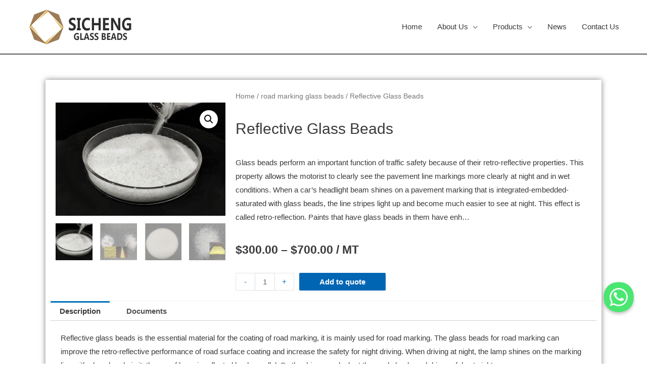

--- FILE ---
content_type: text/html; charset=UTF-8
request_url: http://microglassbeads.com/product/reflective-glass-beads/
body_size: 36907
content:
<!DOCTYPE html><html lang="en-US"><head><meta charset="UTF-8"><meta name="viewport" content="width=device-width, initial-scale=1"><link rel="profile" href="//gmpg.org/xfn/11"><link rel="alternate" hreflang="en" href="//microglassbeads.com/product/reflective-glass-beads/" /><link rel="alternate" hreflang="ar" href="//ar.microglassbeads.com/product/%d8%ad%d8%a8%d8%a7%d8%aa-%d8%b2%d8%ac%d8%a7%d8%ac%d9%8a%d8%a9-%d8%b9%d8%a7%d9%83%d8%b3%d8%a9/" /><link rel="alternate" hreflang="zh-hant" href="//zh.microglassbeads.com/product/%e5%8f%8d%e5%85%89%e7%8e%bb%e7%92%83%e7%8f%a0/" /><link rel="alternate" hreflang="fr" href="//fr.microglassbeads.com/produit/perles-de-verre-reflechissantes/" /><link rel="alternate" hreflang="de" href="//de.microglassbeads.com/produkt/reflektierende-glasperlen/" /><link rel="alternate" hreflang="it" href="//it.microglassbeads.com/prodotto/perle-di-vetro-riflettente/" /><link rel="alternate" hreflang="ja" href="//ja.microglassbeads.com/product/%e5%8f%8d%e5%b0%84%e3%82%ac%e3%83%a9%e3%82%b9%e3%83%93%e3%83%bc%e3%82%ba/" /><link rel="alternate" hreflang="ko" href="//ko.microglassbeads.com/product/%eb%b0%98%ec%82%ac-%ec%9c%a0%eb%a6%ac-%ea%b5%ac%ec%8a%ac/" /><link rel="alternate" hreflang="fa" href="//fa.microglassbeads.com/product/%d9%85%d9%87%d8%b1%d9%87-%d9%87%d8%a7%db%8c-%d8%b4%db%8c%d8%b4%d9%87-%d8%a7%db%8c-%d8%a8%d8%a7%d8%b2%d8%aa%d8%a7%d8%a8%d9%86%d8%af%d9%87/" /><link rel="alternate" hreflang="pt-pt" href="//pt.microglassbeads.com/produto/contas-de-vidro-reflexivas/" /><link rel="alternate" hreflang="ru" href="//ru.microglassbeads.com/product/%d1%81%d0%b2%d0%b5%d1%82%d0%be%d0%be%d1%82%d1%80%d0%b0%d0%b6%d0%b0%d1%8e%d1%89%d0%b8%d0%b5-%d0%b1%d1%83%d1%81%d0%b8%d0%bd%d1%8b/" /><link rel="alternate" hreflang="es" href="//es.microglassbeads.com/producto/cuentas-de-vidrio-reflectante/" /><link rel="alternate" hreflang="th" href="//th.microglassbeads.com/product/%e0%b8%a5%e0%b8%b9%e0%b8%81%e0%b8%9b%e0%b8%b1%e0%b8%94%e0%b9%81%e0%b8%81%e0%b9%89%e0%b8%a7%e0%b8%aa%e0%b8%b0%e0%b8%97%e0%b9%89%e0%b8%ad%e0%b8%99%e0%b9%81%e0%b8%aa%e0%b8%87/" /><link rel="alternate" hreflang="tr" href="//tr.microglassbeads.com/urun/yansitici-cam-boncuklar/" /><link rel="alternate" hreflang="vi" href="//vi.microglassbeads.com/product/phan-kinh-hat/" /><title>Reflective Glass Beads | Micro Glass Beads - SICHENG</title><meta name="description" content="Glass beads perform an important function of traffic safety because of their retro-reflective properties. This property allows the motorist to clearly see the pavement line markings more clearly at night and in wet conditions. When a car’s headlight beam shines on a pavement marking that is integrated-embedded-saturated with glass beads, the line stripes light up and become much easier to see at night. This effect is called retro-reflection. Paints that have glass beads in them have enh..." /><meta name="robots" content="index, follow" /><meta name="googlebot" content="index, follow, max-snippet:-1, max-image-preview:large, max-video-preview:-1" /><meta name="bingbot" content="index, follow, max-snippet:-1, max-image-preview:large, max-video-preview:-1" /><link rel="canonical" href="//microglassbeads.com/product/reflective-glass-beads/" /><meta property="og:locale" content="en_US" /><meta property="og:type" content="product" /><meta property="og:title" content="Reflective Glass Beads | Micro Glass Beads - SICHENG" /><meta property="og:description" content="Glass beads perform an important function of traffic safety because of their retro-reflective properties. This property allows the motorist to clearly see the pavement line markings more clearly at night and in wet conditions. When a car’s headlight beam shines on a pavement marking that is integrated-embedded-saturated with glass beads, the line stripes light up and become much easier to see at night. This effect is called retro-reflection. Paints that have glass beads in them have enh..." /><meta property="og:url" content="https://microglassbeads.com/product/reflective-glass-beads/" /><meta property="og:site_name" content="Micro Glass Beads - SICHENG" /><meta property="article:modified_time" content="2025-10-09T06:22:07+00:00" /><meta property="og:image" content="https://microglassbeads.com/wp-content/uploads/2021/02/Glass-Beads-for-Road-Marking.jpg" /><meta property="og:image:width" content="1499" /><meta property="og:image:height" content="1000" /><meta name="twitter:card" content="summary_large_image" /> <script type="application/ld+json" class="yoast-schema-graph">{"@context":"https://schema.org","@graph":[{"@type":["Organization","Place"],"@id":"https://microglassbeads.com/#organization","name":"Henan Sicheng Abrasives Tech Co., Ltd.","url":"https://microglassbeads.com/","sameAs":[],"logo":{"@type":"ImageObject","@id":"https://microglassbeads.com/#logo","inLanguage":"en-US","url":"https://microglassbeads.com/wp-content/uploads/2020/08/Glass-Beads-SICHENG-OFFICE-banner.jpg","width":768,"height":395,"caption":"Henan Sicheng Abrasives Tech Co., Ltd."},"image":{"@id":"https://microglassbeads.com/#logo"},"location":{"@id":"https://microglassbeads.com/product/reflective-glass-beads/#local-place"},"address":{"@id":"https://microglassbeads.com/product/reflective-glass-beads/#local-place-address"}},{"@type":"WebSite","@id":"https://microglassbeads.com/#website","url":"https://microglassbeads.com/","name":"Micro Glass Beads - SICHENG","description":"Micro Glass Geads Manufacturer for All Application in China","publisher":{"@id":"https://microglassbeads.com/#organization"},"potentialAction":[{"@type":"SearchAction","target":"https://microglassbeads.com/?s={search_term_string}","query-input":"required name=search_term_string"}],"inLanguage":"en-US"},{"@type":"ImageObject","@id":"https://microglassbeads.com/product/reflective-glass-beads/#primaryimage","inLanguage":"en-US","url":"https://microglassbeads.com/wp-content/uploads/2021/02/Glass-Beads-for-Road-Marking.jpg","width":1499,"height":1000},{"@type":"ItemPage","@id":"https://microglassbeads.com/product/reflective-glass-beads/#webpage","url":"https://microglassbeads.com/product/reflective-glass-beads/","name":"Reflective Glass Beads | Micro Glass Beads - SICHENG","isPartOf":{"@id":"https://microglassbeads.com/#website"},"primaryImageOfPage":{"@id":"https://microglassbeads.com/product/reflective-glass-beads/#primaryimage"},"datePublished":"2021-05-20T01:07:14+00:00","dateModified":"2025-10-09T06:22:07+00:00","description":"Glass beads perform an important function of traffic safety because of their retro-reflective properties. This property allows the motorist to clearly see the pavement line markings more clearly at night and in wet conditions. When a car\u2019s headlight beam shines on a pavement marking that is integrated-embedded-saturated with glass beads, the line stripes light up and become much easier to see at night. This effect is called retro-reflection. Paints that have glass beads in them have enh...","breadcrumb":{"@id":"https://microglassbeads.com/product/reflective-glass-beads/#breadcrumb"},"inLanguage":"en-US","potentialAction":[{"@type":"ReadAction","target":["https://microglassbeads.com/product/reflective-glass-beads/"]}]},{"@type":"BreadcrumbList","@id":"https://microglassbeads.com/product/reflective-glass-beads/#breadcrumb","itemListElement":[{"@type":"ListItem","position":1,"item":{"@type":"WebPage","@id":"https://microglassbeads.com/","url":"https://microglassbeads.com/","name":"Home"}},{"@type":"ListItem","position":2,"item":{"@type":"WebPage","@id":"https://microglassbeads.com/products/","url":"https://microglassbeads.com/products/","name":"Products"}},{"@type":"ListItem","position":3,"item":{"@type":"WebPage","@id":"https://microglassbeads.com/product/reflective-glass-beads/","url":"https://microglassbeads.com/product/reflective-glass-beads/","name":"Reflective Glass Beads"}}]},{"@type":"Place","@id":"https://microglassbeads.com/product/reflective-glass-beads/#local-place","address":{"@type":"PostalAddress","@id":"https://microglassbeads.com/product/reflective-glass-beads/#local-place-address","streetAddress":"","addressLocality":"","postalCode":"","addressRegion":"","addressCountry":""},"geo":{"@type":"GeoCoordinates","latitude":"","longitude":""},"openingHoursSpecification":[{"@type":"OpeningHoursSpecification","dayOfWeek":["Monday","Tuesday","Wednesday","Thursday","Friday","Saturday","Sunday"],"opens":"09:00","closes":"17:00"}]}]}</script> <meta property="product:price:amount" content="300"/><meta property="product:price:currency" content="USD"/><meta property="product:availability" content="instock"/><link rel='dns-prefetch' href='//maps.google.com' /><link href='//fonts.gstatic.com' crossorigin rel='preconnect' /><link rel="alternate" type="application/rss+xml" title="Micro Glass Beads - SICHENG &raquo; Feed" href="//microglassbeads.com/feed/" /><link rel="alternate" type="application/rss+xml" title="Micro Glass Beads - SICHENG &raquo; Comments Feed" href="//microglassbeads.com/comments/feed/" /><link rel="alternate" type="application/rss+xml" title="Micro Glass Beads - SICHENG &raquo; Reflective Glass Beads Comments Feed" href="//microglassbeads.com/product/reflective-glass-beads/feed/" /><style>img.wp-smiley,img.emoji{display:inline!important;border:none!important;box-shadow:none!important;height:1em!important;width:1em!important;margin:0 .07em!important;vertical-align:-0.1em!important;background:none!important;padding:0!important}</style><link rel='stylesheet' id='astra-theme-css-css' href='//microglassbeads.com/wp-content/cache/busting/1/wp-content/themes/astra/assets/css/minified/style.min-2.4.4.css' media='all' /><style id='astra-theme-css-inline-css'>html{font-size:93.75%}a,.page-title{color:#0274be}a:hover,a:focus{color:#3a3a3a}body,button,input,select,textarea,.ast-button,.ast-custom-button{font-family:Helvetica,Verdana,Arial,sans-serif;font-weight:400;font-size:15px;font-size:1rem}blockquote{color:#000}p,.entry-content p{margin-bottom:.75em}h1,.entry-content h1,h2,.entry-content h2,h3,.entry-content h3,h4,.entry-content h4,h5,.entry-content h5,h6,.entry-content h6,.site-title,.site-title a{font-family:Helvetica,Verdana,Arial,sans-serif;font-weight:400}.site-title{font-size:35px;font-size:2.3333333333333rem}.ast-archive-description .ast-archive-title{font-size:40px;font-size:2.6666666666667rem}.site-header .site-description{font-size:15px;font-size:1rem}.entry-title{font-size:40px;font-size:2.6666666666667rem}.comment-reply-title{font-size:24px;font-size:1.6rem}.ast-comment-list #cancel-comment-reply-link{font-size:15px;font-size:1rem}h1,.entry-content h1{font-size:40px;font-size:2.6666666666667rem;font-weight:400;font-family:Helvetica,Verdana,Arial,sans-serif}h2,.entry-content h2{font-size:30px;font-size:2rem;font-family:Helvetica,Verdana,Arial,sans-serif}h3,.entry-content h3{font-size:25px;font-size:1.6666666666667rem;font-family:Helvetica,Verdana,Arial,sans-serif}h4,.entry-content h4{font-size:20px;font-size:1.3333333333333rem}h5,.entry-content h5{font-size:18px;font-size:1.2rem}h6,.entry-content h6{font-size:15px;font-size:1rem}.ast-single-post .entry-title,.page-title{font-size:30px;font-size:2rem}#secondary,#secondary button,#secondary input,#secondary select,#secondary textarea{font-size:15px;font-size:1rem}::selection{background-color:#0274be;color:#fff}body,h1,.entry-title a,.entry-content h1,h2,.entry-content h2,h3,.entry-content h3,h4,.entry-content h4,h5,.entry-content h5,h6,.entry-content h6,.wc-block-grid__product-title{color:#3a3a3a}.tagcloud a:hover,.tagcloud a:focus,.tagcloud a.current-item{color:#fff;border-color:#0274be;background-color:#0274be}.main-header-menu a,.ast-header-custom-item a{color:#3a3a3a}.main-header-menu li:hover>a,.main-header-menu li:hover>.ast-menu-toggle,.main-header-menu .ast-masthead-custom-menu-items a:hover,.main-header-menu li.focus>a,.main-header-menu li.focus>.ast-menu-toggle,.main-header-menu .current-menu-item>a,.main-header-menu .current-menu-ancestor>a,.main-header-menu .current_page_item>a,.main-header-menu .current-menu-item>.ast-menu-toggle,.main-header-menu .current-menu-ancestor>.ast-menu-toggle,.main-header-menu .current_page_item>.ast-menu-toggle{color:#0274be}input:focus,input[type="text"]:focus,input[type="email"]:focus,input[type="url"]:focus,input[type="password"]:focus,input[type="reset"]:focus,input[type="search"]:focus,textarea:focus{border-color:#0274be}input[type="radio"]:checked,input[type=reset],input[type="checkbox"]:checked,input[type="checkbox"]:hover:checked,input[type="checkbox"]:focus:checked,input[type=range]::-webkit-slider-thumb{border-color:#0274be;background-color:#0274be;box-shadow:none}.site-footer a:hover+.post-count,.site-footer a:focus+.post-count{background:#0274be;border-color:#0274be}.footer-adv .footer-adv-overlay{border-top-style:solid;border-top-color:#7a7a7a}.ast-comment-meta{line-height:1.666666667;font-size:12px;font-size:.8rem}.single .nav-links .nav-previous,.single .nav-links .nav-next,.single .ast-author-details .author-title,.ast-comment-meta{color:#0274be}.entry-meta,.entry-meta *{line-height:1.45;color:#0274be}.entry-meta a:hover,.entry-meta a:hover *,.entry-meta a:focus,.entry-meta a:focus *{color:#3a3a3a}.ast-404-layout-1 .ast-404-text{font-size:200px;font-size:13.333333333333rem}.widget-title{font-size:21px;font-size:1.4rem;color:#3a3a3a}#cat option,.secondary .calendar_wrap thead a,.secondary .calendar_wrap thead a:visited{color:#0274be}.secondary .calendar_wrap #today,.ast-progress-val span{background:#0274be}.secondary a:hover+.post-count,.secondary a:focus+.post-count{background:#0274be;border-color:#0274be}.calendar_wrap #today>a{color:#fff}.ast-pagination a,.page-links .page-link,.single .post-navigation a{color:#0274be}.ast-pagination a:hover,.ast-pagination a:focus,.ast-pagination>span:hover:not(.dots),.ast-pagination>span.current,.page-links>.page-link,.page-links .page-link:hover,.post-navigation a:hover{color:#3a3a3a}.ast-header-break-point .ast-mobile-menu-buttons-minimal.menu-toggle{background:transparent;color:#0274be}.ast-header-break-point .ast-mobile-menu-buttons-outline.menu-toggle{background:transparent;border:1px solid #0274be;color:#0274be}.ast-header-break-point .ast-mobile-menu-buttons-fill.menu-toggle{background:#0274be}@media (min-width:1200px){.ast-separate-container.ast-right-sidebar .entry-content .wp-block-image.alignfull,.ast-separate-container.ast-left-sidebar .entry-content .wp-block-image.alignfull,.ast-separate-container.ast-right-sidebar .entry-content .wp-block-cover.alignfull,.ast-separate-container.ast-left-sidebar .entry-content .wp-block-cover.alignfull{margin-left:-6.67em;margin-right:-6.67em;max-width:unset;width:unset}.ast-separate-container.ast-right-sidebar .entry-content .wp-block-image.alignwide,.ast-separate-container.ast-left-sidebar .entry-content .wp-block-image.alignwide,.ast-separate-container.ast-right-sidebar .entry-content .wp-block-cover.alignwide,.ast-separate-container.ast-left-sidebar .entry-content .wp-block-cover.alignwide{margin-left:-20px;margin-right:-20px;max-width:unset;width:unset}.wp-block-group .has-background{padding:20px}}@media (max-width:921px){#secondary.secondary{padding-top:0}.ast-separate-container .ast-article-post,.ast-separate-container .ast-article-single{padding:1.5em 2.14em}.ast-separate-container #primary,.ast-separate-container #secondary{padding:1.5em 0}.ast-separate-container.ast-right-sidebar #secondary{padding-left:1em;padding-right:1em}.ast-separate-container.ast-two-container #secondary{padding-left:0;padding-right:0}.ast-page-builder-template .entry-header #secondary{margin-top:1.5em}.ast-page-builder-template #secondary{margin-top:1.5em}#primary,#secondary{padding:1.5em 0;margin:0}.ast-left-sidebar #content>.ast-container{display:flex;flex-direction:column-reverse;width:100%}.ast-author-box img.avatar{margin:20px 0 0 0}.ast-pagination{padding-top:1.5em;text-align:center}.ast-pagination .next.page-numbers{display:inherit;float:none}}@media (max-width:921px){.ast-page-builder-template.ast-left-sidebar #secondary{padding-right:20px}.ast-page-builder-template.ast-right-sidebar #secondary{padding-left:20px}.ast-right-sidebar #primary{padding-right:0}.ast-right-sidebar #secondary{padding-left:0}.ast-left-sidebar #primary{padding-left:0}.ast-left-sidebar #secondary{padding-right:0}.ast-pagination .prev.page-numbers{padding-left:.5em}.ast-pagination .next.page-numbers{padding-right:.5em}}@media (min-width:922px){.ast-separate-container.ast-right-sidebar #primary,.ast-separate-container.ast-left-sidebar #primary{border:0}.ast-separate-container.ast-right-sidebar #secondary,.ast-separate-container.ast-left-sidebar #secondary{border:0;margin-left:auto;margin-right:auto}.ast-separate-container.ast-two-container #secondary .widget:last-child{margin-bottom:0}.ast-separate-container .ast-comment-list li .comment-respond{padding-left:2.66666em;padding-right:2.66666em}.ast-author-box{-js-display:flex;display:flex}.ast-author-bio{flex:1}.error404.ast-separate-container #primary,.search-no-results.ast-separate-container #primary{margin-bottom:4em}}@media (min-width:922px){.ast-right-sidebar #primary{border-right:1px solid #eee}.ast-right-sidebar #secondary{border-left:1px solid #eee;margin-left:-1px}.ast-left-sidebar #primary{border-left:1px solid #eee}.ast-left-sidebar #secondary{border-right:1px solid #eee;margin-right:-1px}.ast-separate-container.ast-two-container.ast-right-sidebar #secondary{padding-left:30px;padding-right:0}.ast-separate-container.ast-two-container.ast-left-sidebar #secondary{padding-right:30px;padding-left:0}}.elementor-button-wrapper .elementor-button{border-style:solid;border-top-width:0;border-right-width:0;border-left-width:0;border-bottom-width:0}body .elementor-button.elementor-size-sm,body .elementor-button.elementor-size-xs,body .elementor-button.elementor-size-md,body .elementor-button.elementor-size-lg,body .elementor-button.elementor-size-xl,body .elementor-button{border-radius:2px;padding-top:10px;padding-right:40px;padding-bottom:10px;padding-left:40px}.elementor-button-wrapper .elementor-button{border-color:#0274be;background-color:#0274be}.elementor-button-wrapper .elementor-button:hover,.elementor-button-wrapper .elementor-button:focus{color:#fff;background-color:#3a3a3a;border-color:#3a3a3a}.wp-block-button .wp-block-button__link,.elementor-button-wrapper .elementor-button,.elementor-button-wrapper .elementor-button:visited{color:#fff}.elementor-button-wrapper .elementor-button{font-family:inherit;font-weight:inherit;line-height:1}.wp-block-button .wp-block-button__link{border-style:solid;border-top-width:0;border-right-width:0;border-left-width:0;border-bottom-width:0;border-color:#0274be;background-color:#0274be;color:#fff;font-family:inherit;font-weight:inherit;line-height:1;border-radius:2px;padding-top:10px;padding-right:40px;padding-bottom:10px;padding-left:40px}.wp-block-button .wp-block-button__link:hover,.wp-block-button .wp-block-button__link:focus{color:#fff;background-color:#3a3a3a;border-color:#3a3a3a}.menu-toggle,button,.ast-button,.ast-custom-button,.button,input#submit,input[type="button"],input[type="submit"],input[type="reset"]{border-style:solid;border-top-width:0;border-right-width:0;border-left-width:0;border-bottom-width:0;color:#fff;border-color:#0274be;background-color:#0274be;border-radius:2px;padding-top:10px;padding-right:40px;padding-bottom:10px;padding-left:40px;font-family:inherit;font-weight:inherit;line-height:1}button:focus,.menu-toggle:hover,button:hover,.ast-button:hover,.button:hover,input[type=reset]:hover,input[type=reset]:focus,input#submit:hover,input#submit:focus,input[type="button"]:hover,input[type="button"]:focus,input[type="submit"]:hover,input[type="submit"]:focus{color:#fff;background-color:#3a3a3a;border-color:#3a3a3a}@media (min-width:921px){.ast-container{max-width:100%}}@media (min-width:544px){.ast-container{max-width:100%}}@media (max-width:544px){.ast-separate-container .ast-article-post,.ast-separate-container .ast-article-single{padding:1.5em 1em}.ast-separate-container #content .ast-container{padding-left:.54em;padding-right:.54em}.ast-separate-container #secondary{padding-top:0}.ast-separate-container.ast-two-container #secondary .widget{margin-bottom:1.5em;padding-left:1em;padding-right:1em}.ast-separate-container .comments-count-wrapper{padding:1.5em 1em}.ast-separate-container .ast-comment-list li.depth-1{padding:1.5em 1em;margin-bottom:1.5em}.ast-separate-container .ast-comment-list .bypostauthor{padding:.5em}.ast-separate-container .ast-archive-description{padding:1.5em 1em}.ast-search-menu-icon.ast-dropdown-active .search-field{width:170px}}@media (max-width:544px){.ast-comment-list .children{margin-left:.66666em}.ast-separate-container .ast-comment-list .bypostauthor li{padding:0 0 0 .5em}}@media (max-width:921px){.ast-mobile-header-stack .main-header-bar .ast-search-menu-icon{display:inline-block}.ast-header-break-point.ast-header-custom-item-outside .ast-mobile-header-stack .main-header-bar .ast-search-icon{margin:0}.ast-comment-avatar-wrap img{max-width:2.5em}.comments-area{margin-top:1.5em}.ast-separate-container .comments-count-wrapper{padding:2em 2.14em}.ast-separate-container .ast-comment-list li.depth-1{padding:1.5em 2.14em}.ast-separate-container .comment-respond{padding:2em 2.14em}}@media (max-width:921px){.ast-header-break-point .main-header-bar .ast-search-menu-icon.slide-search .search-form{right:0}.ast-header-break-point .ast-mobile-header-stack .main-header-bar .ast-search-menu-icon.slide-search .search-form{right:-1em}.ast-comment-avatar-wrap{margin-right:.5em}}@media (max-width:544px){.ast-separate-container .comment-respond{padding:1.5em 1em}}@media (min-width:545px){.ast-page-builder-template .comments-area,.single.ast-page-builder-template .entry-header,.single.ast-page-builder-template .post-navigation{max-width:1240px;margin-left:auto;margin-right:auto}}@media (max-width:921px){.ast-archive-description .ast-archive-title{font-size:40px}.entry-title{font-size:30px}h1,.entry-content h1{font-size:30px}h2,.entry-content h2{font-size:25px}h3,.entry-content h3{font-size:20px}.ast-single-post .entry-title,.page-title{font-size:30px}}@media (max-width:544px){.ast-archive-description .ast-archive-title{font-size:40px}.entry-title{font-size:30px}h1,.entry-content h1{font-size:30px}h2,.entry-content h2{font-size:25px}h3,.entry-content h3{font-size:20px}.ast-single-post .entry-title,.page-title{font-size:30px}}@media (max-width:921px){html{font-size:85.5%}}@media (max-width:544px){html{font-size:85.5%}}@media (min-width:922px){.ast-container{max-width:1240px}}@font-face{font-family:"Astra";src:url(http://microglassbeads.com/wp-content/themes/astra/assets/fonts/astra.woff) format("woff"),url(http://microglassbeads.com/wp-content/themes/astra/assets/fonts/astra.ttf) format("truetype"),url(http://microglassbeads.com/wp-content/themes/astra/assets/fonts/astra.svg#astra) format("svg");font-weight:400;font-style:normal;font-display:fallback}@media (max-width:921px){.main-header-bar .main-header-bar-navigation{display:none}}.ast-desktop .main-header-menu.submenu-with-border .sub-menu,.ast-desktop .main-header-menu.submenu-with-border .children,.ast-desktop .main-header-menu.submenu-with-border .astra-full-megamenu-wrapper{border-color:#4f4f4f}.ast-desktop .main-header-menu.submenu-with-border .sub-menu,.ast-desktop .main-header-menu.submenu-with-border .children{border-top-width:2px;border-right-width:0;border-left-width:0;border-bottom-width:2px;border-style:solid}.ast-desktop .main-header-menu.submenu-with-border .sub-menu .sub-menu,.ast-desktop .main-header-menu.submenu-with-border .children .children{top:-2px}.ast-desktop .main-header-menu.submenu-with-border .sub-menu a,.ast-desktop .main-header-menu.submenu-with-border .children a{border-bottom-width:0;border-style:solid;border-color:#eaeaea}@media (min-width:922px){.main-header-menu .sub-menu li.ast-left-align-sub-menu:hover>ul,.main-header-menu .sub-menu li.ast-left-align-sub-menu.focus>ul{margin-left:0}}.ast-small-footer{border-top-style:solid;border-top-width:1px;border-top-color:#7a7a7a}.ast-small-footer-wrap{text-align:center}@media (max-width:920px){.ast-404-layout-1 .ast-404-text{font-size:100px;font-size:6.6666666666667rem}}.ast-breadcrumbs .trail-browse,.ast-breadcrumbs .trail-items,.ast-breadcrumbs .trail-items li{display:inline-block;margin:0;padding:0;border:none;background:inherit;text-indent:0}.ast-breadcrumbs .trail-browse{font-size:inherit;font-style:inherit;font-weight:inherit;color:inherit}.ast-breadcrumbs .trail-items{list-style:none}.trail-items li::after{padding:0 .3em;content:"\00bb"}.trail-items li:last-of-type::after{display:none}.ast-header-break-point .main-header-bar{border-bottom-width:2px;border-bottom-color:#595959}@media (min-width:922px){.main-header-bar{border-bottom-width:2px;border-bottom-color:#595959}}.ast-safari-browser-less-than-11 .main-header-menu .menu-item,.ast-safari-browser-less-than-11 .main-header-bar .ast-masthead-custom-menu-items{display:block}.main-header-menu .menu-item,.main-header-bar .ast-masthead-custom-menu-items{-js-display:flex;display:flex;-webkit-box-pack:center;-webkit-justify-content:center;-moz-box-pack:center;-ms-flex-pack:center;justify-content:center;-webkit-box-orient:vertical;-webkit-box-direction:normal;-webkit-flex-direction:column;-moz-box-orient:vertical;-moz-box-direction:normal;-ms-flex-direction:column;flex-direction:column}.main-header-menu>.menu-item>a{height:100%;-webkit-box-align:center;-webkit-align-items:center;-moz-box-align:center;-ms-flex-align:center;align-items:center;-js-display:flex;display:flex}.ast-primary-menu-disabled .main-header-bar .ast-masthead-custom-menu-items{flex:unset}.ast-desktop .astra-menu-animation-slide-up>.menu-item>.astra-full-megamenu-wrapper,.ast-desktop .astra-menu-animation-slide-up>.menu-item>.sub-menu,.ast-desktop .astra-menu-animation-slide-up>.menu-item>.sub-menu .sub-menu{opacity:0;visibility:hidden;transform:translateY(.5em);transition:visibility .2s ease,transform .2s ease}.ast-desktop .astra-menu-animation-slide-up>.menu-item .menu-item.focus>.sub-menu,.ast-desktop .astra-menu-animation-slide-up>.menu-item .menu-item:hover>.sub-menu,.ast-desktop .astra-menu-animation-slide-up>.menu-item.focus>.astra-full-megamenu-wrapper,.ast-desktop .astra-menu-animation-slide-up>.menu-item.focus>.sub-menu,.ast-desktop .astra-menu-animation-slide-up>.menu-item:hover>.astra-full-megamenu-wrapper,.ast-desktop .astra-menu-animation-slide-up>.menu-item:hover>.sub-menu{opacity:1;visibility:visible;transform:translateY(0);transition:opacity .2s ease,visibility .2s ease,transform .2s ease}.ast-desktop .astra-menu-animation-slide-up>.full-width-mega.menu-item.focus>.astra-full-megamenu-wrapper,.ast-desktop .astra-menu-animation-slide-up>.full-width-mega.menu-item:hover>.astra-full-megamenu-wrapper{-js-display:flex;display:flex}.ast-desktop .astra-menu-animation-slide-down>.menu-item>.astra-full-megamenu-wrapper,.ast-desktop .astra-menu-animation-slide-down>.menu-item>.sub-menu,.ast-desktop .astra-menu-animation-slide-down>.menu-item>.sub-menu .sub-menu{opacity:0;visibility:hidden;transform:translateY(-.5em);transition:visibility .2s ease,transform .2s ease}.ast-desktop .astra-menu-animation-slide-down>.menu-item .menu-item.focus>.sub-menu,.ast-desktop .astra-menu-animation-slide-down>.menu-item .menu-item:hover>.sub-menu,.ast-desktop .astra-menu-animation-slide-down>.menu-item.focus>.astra-full-megamenu-wrapper,.ast-desktop .astra-menu-animation-slide-down>.menu-item.focus>.sub-menu,.ast-desktop .astra-menu-animation-slide-down>.menu-item:hover>.astra-full-megamenu-wrapper,.ast-desktop .astra-menu-animation-slide-down>.menu-item:hover>.sub-menu{opacity:1;visibility:visible;transform:translateY(0);transition:opacity .2s ease,visibility .2s ease,transform .2s ease}.ast-desktop .astra-menu-animation-slide-down>.full-width-mega.menu-item.focus>.astra-full-megamenu-wrapper,.ast-desktop .astra-menu-animation-slide-down>.full-width-mega.menu-item:hover>.astra-full-megamenu-wrapper{-js-display:flex;display:flex}.ast-desktop .astra-menu-animation-fade>.menu-item>.astra-full-megamenu-wrapper,.ast-desktop .astra-menu-animation-fade>.menu-item>.sub-menu,.ast-desktop .astra-menu-animation-fade>.menu-item>.sub-menu .sub-menu{opacity:0;visibility:hidden;transition:opacity ease-in-out .3s}.ast-desktop .astra-menu-animation-fade>.menu-item .menu-item.focus>.sub-menu,.ast-desktop .astra-menu-animation-fade>.menu-item .menu-item:hover>.sub-menu,.ast-desktop .astra-menu-animation-fade>.menu-item.focus>.astra-full-megamenu-wrapper,.ast-desktop .astra-menu-animation-fade>.menu-item.focus>.sub-menu,.ast-desktop .astra-menu-animation-fade>.menu-item:hover>.astra-full-megamenu-wrapper,.ast-desktop .astra-menu-animation-fade>.menu-item:hover>.sub-menu{opacity:1;visibility:visible;transition:opacity ease-in-out .3s}.ast-desktop .astra-menu-animation-fade>.full-width-mega.menu-item.focus>.astra-full-megamenu-wrapper,.ast-desktop .astra-menu-animation-fade>.full-width-mega.menu-item:hover>.astra-full-megamenu-wrapper{-js-display:flex;display:flex}</style><link data-minify="1" rel='stylesheet' id='bdt-uikit-css' href='//microglassbeads.com/wp-content/cache/min/1/wp-content/plugins/bdthemes-element-pack/assets/css/bdt-uikit-abb8f3e31144878503f92e24481fa256.css' media='all' /><link data-minify="1" rel='stylesheet' id='element-pack-site-css' href='//microglassbeads.com/wp-content/cache/min/1/wp-content/plugins/bdthemes-element-pack/assets/css/element-pack-site-3bc64f4de238d3a159ac8ba3de3d5839.css' media='all' /><link rel='stylesheet' id='wp-block-library-css' href='//microglassbeads.com/wp-includes/css/dist/block-library/style.min.css' media='all' /><link data-minify="1" rel='stylesheet' id='wc-block-vendors-style-css' href='//microglassbeads.com/wp-content/cache/min/1/wp-content/plugins/woocommerce/packages/woocommerce-blocks/build/vendors-style-90e448354a95125c1309d130cf50f792.css' media='all' /><link data-minify="1" rel='stylesheet' id='wc-block-style-css' href='//microglassbeads.com/wp-content/cache/min/1/wp-content/plugins/woocommerce/packages/woocommerce-blocks/build/style-e60ae638a1fed886b75cd536e7a7c1cb.css' media='all' /><link rel='stylesheet' id='chaty-css-css' href='//microglassbeads.com/wp-content/cache/busting/1/wp-content/plugins/chaty-pro/css/chaty-front.min-3.0.41749610933.css' media='all' /><link rel='stylesheet' id='photoswipe-css' href='//microglassbeads.com/wp-content/cache/busting/1/wp-content/plugins/woocommerce/assets/css/photoswipe/photoswipe.min-4.8.0.css' media='all' /><link rel='stylesheet' id='photoswipe-default-skin-css' href='//microglassbeads.com/wp-content/cache/busting/1/wp-content/plugins/woocommerce/assets/css/photoswipe/default-skin/default-skin.min-4.8.0.css' media='all' /><link rel='stylesheet' id='woocommerce-layout-css' href='//microglassbeads.com/wp-content/cache/busting/1/wp-content/themes/astra/assets/css/minified/compatibility/woocommerce/woocommerce-layout.min-2.4.4.css' media='all' /><link rel='stylesheet' id='woocommerce-smallscreen-css' href='//microglassbeads.com/wp-content/cache/busting/1/wp-content/themes/astra/assets/css/minified/compatibility/woocommerce/woocommerce-smallscreen.min-2.4.4.css' media='only screen and (max-width: 921px)' /><link rel='stylesheet' id='woocommerce-general-css' href='//microglassbeads.com/wp-content/cache/busting/1/wp-content/themes/astra/assets/css/minified/compatibility/woocommerce/woocommerce.min-2.4.4.css' media='all' /><style id='woocommerce-general-inline-css'>.woocommerce span.onsale,.wc-block-grid__product .wc-block-grid__product-onsale{background-color:#0274be;color:#fff}.woocommerce a.button,.woocommerce button.button,.woocommerce .woocommerce-message a.button,.woocommerce #respond input#submit.alt,.woocommerce a.button.alt,.woocommerce button.button.alt,.woocommerce input.button.alt,.woocommerce input.button,.woocommerce input.button:disabled,.woocommerce input.button:disabled[disabled],.woocommerce input.button:disabled:hover,.woocommerce input.button:disabled[disabled]:hover,.woocommerce #respond input#submit,.woocommerce button.button.alt.disabled,.wc-block-grid__products .wc-block-grid__product .wp-block-button__link,.wc-block-grid__product-onsale{color:#fff;border-color:#0274be;background-color:#0274be}.woocommerce a.button:hover,.woocommerce button.button:hover,.woocommerce .woocommerce-message a.button:hover,.woocommerce #respond input#submit:hover,.woocommerce #respond input#submit.alt:hover,.woocommerce a.button.alt:hover,.woocommerce button.button.alt:hover,.woocommerce input.button.alt:hover,.woocommerce input.button:hover,.woocommerce button.button.alt.disabled:hover,.wc-block-grid__products .wc-block-grid__product .wp-block-button__link:hover{color:#fff;border-color:#3a3a3a;background-color:#3a3a3a}.woocommerce-message,.woocommerce-info{border-top-color:#0274be}.woocommerce-message::before,.woocommerce-info::before{color:#0274be}.woocommerce ul.products li.product .price,.woocommerce div.product p.price,.woocommerce div.product span.price,.widget_layered_nav_filters ul li.chosen a,.woocommerce-page ul.products li.product .ast-woo-product-category,.wc-layered-nav-rating a{color:#3a3a3a}.woocommerce nav.woocommerce-pagination ul,.woocommerce nav.woocommerce-pagination ul li{border-color:#0274be}.woocommerce nav.woocommerce-pagination ul li a:focus,.woocommerce nav.woocommerce-pagination ul li a:hover,.woocommerce nav.woocommerce-pagination ul li span.current{background:#0274be;color:#fff}.woocommerce-MyAccount-navigation-link.is-active a{color:#3a3a3a}.woocommerce .widget_price_filter .ui-slider .ui-slider-range,.woocommerce .widget_price_filter .ui-slider .ui-slider-handle{background-color:#0274be}.woocommerce a.button,.woocommerce button.button,.woocommerce .woocommerce-message a.button,.woocommerce #respond input#submit.alt,.woocommerce a.button.alt,.woocommerce button.button.alt,.woocommerce input.button.alt,.woocommerce input.button,.woocommerce-cart table.cart td.actions .button,.woocommerce form.checkout_coupon .button,.woocommerce #respond input#submit,.wc-block-grid__products .wc-block-grid__product .wp-block-button__link{border-radius:2px;padding-top:10px;padding-right:40px;padding-bottom:10px;padding-left:40px}.woocommerce .star-rating,.woocommerce .comment-form-rating .stars a,.woocommerce .star-rating::before{color:#0274be}.woocommerce div.product .woocommerce-tabs ul.tabs li.active:before{background:#0274be}.ast-site-header-cart a{color:#3a3a3a}.ast-site-header-cart a:focus,.ast-site-header-cart a:hover,.ast-site-header-cart .current-menu-item a{color:#0274be}.ast-cart-menu-wrap .count,.ast-cart-menu-wrap .count:after{border-color:#0274be;color:#0274be}.ast-cart-menu-wrap:hover .count{color:#fff;background-color:#0274be}.ast-site-header-cart .widget_shopping_cart .total .woocommerce-Price-amount{color:#0274be}.woocommerce a.remove:hover,.ast-woocommerce-cart-menu .main-header-menu .woocommerce-custom-menu-item li:hover>a.remove:hover{color:#0274be;border-color:#0274be;background-color:#fff}.ast-site-header-cart .widget_shopping_cart .buttons .button.checkout,.woocommerce .widget_shopping_cart .woocommerce-mini-cart__buttons .checkout.wc-forward{color:#fff;border-color:#3a3a3a;background-color:#3a3a3a}.site-header .ast-site-header-cart-data .button.wc-forward,.site-header .ast-site-header-cart-data .button.wc-forward:hover{color:#fff}.below-header-user-select .ast-site-header-cart .widget,.ast-above-header-section .ast-site-header-cart .widget a,.below-header-user-select .ast-site-header-cart .widget_shopping_cart a{color:#3a3a3a}.below-header-user-select .ast-site-header-cart .widget_shopping_cart a:hover,.ast-above-header-section .ast-site-header-cart .widget_shopping_cart a:hover,.below-header-user-select .ast-site-header-cart .widget_shopping_cart a.remove:hover,.ast-above-header-section .ast-site-header-cart .widget_shopping_cart a.remove:hover{color:#0274be}@media (min-width:545px) and (max-width:921px){.woocommerce.tablet-columns-6 ul.products li.product,.woocommerce-page.tablet-columns-6 ul.products li.product{width:calc(16.66% - 16.66px)}.woocommerce.tablet-columns-5 ul.products li.product,.woocommerce-page.tablet-columns-5 ul.products li.product{width:calc(20% - 16px)}.woocommerce.tablet-columns-4 ul.products li.product,.woocommerce-page.tablet-columns-4 ul.products li.product{width:calc(25% - 15px)}.woocommerce.tablet-columns-3 ul.products li.product,.woocommerce-page.tablet-columns-3 ul.products li.product{width:calc(33.33% - 14px)}.woocommerce.tablet-columns-2 ul.products li.product,.woocommerce-page.tablet-columns-2 ul.products li.product{width:calc(50% - 10px)}.woocommerce.tablet-columns-1 ul.products li.product,.woocommerce-page.tablet-columns-1 ul.products li.product{width:100%}.woocommerce div.product .related.products ul.products li.product{width:calc(33.33% - 14px)}}@media (min-width:545px) and (max-width:921px){.woocommerce[class*="columns-"].columns-3>ul.products li.product,.woocommerce[class*="columns-"].columns-4>ul.products li.product,.woocommerce[class*="columns-"].columns-5>ul.products li.product,.woocommerce[class*="columns-"].columns-6>ul.products li.product{width:calc(33.33% - 14px);margin-right:20px}.woocommerce[class*="columns-"].columns-3>ul.products li.product:nth-child(3n),.woocommerce[class*="columns-"].columns-4>ul.products li.product:nth-child(3n),.woocommerce[class*="columns-"].columns-5>ul.products li.product:nth-child(3n),.woocommerce[class*="columns-"].columns-6>ul.products li.product:nth-child(3n){margin-right:0;clear:right}.woocommerce[class*="columns-"].columns-3>ul.products li.product:nth-child(3n+1),.woocommerce[class*="columns-"].columns-4>ul.products li.product:nth-child(3n+1),.woocommerce[class*="columns-"].columns-5>ul.products li.product:nth-child(3n+1),.woocommerce[class*="columns-"].columns-6>ul.products li.product:nth-child(3n+1){clear:left}.woocommerce[class*="columns-"] ul.products li.product:nth-child(n),.woocommerce-page[class*="columns-"] ul.products li.product:nth-child(n){margin-right:20px;clear:none}.woocommerce.tablet-columns-2 ul.products li.product:nth-child(2n),.woocommerce-page.tablet-columns-2 ul.products li.product:nth-child(2n),.woocommerce.tablet-columns-3 ul.products li.product:nth-child(3n),.woocommerce-page.tablet-columns-3 ul.products li.product:nth-child(3n),.woocommerce.tablet-columns-4 ul.products li.product:nth-child(4n),.woocommerce-page.tablet-columns-4 ul.products li.product:nth-child(4n),.woocommerce.tablet-columns-5 ul.products li.product:nth-child(5n),.woocommerce-page.tablet-columns-5 ul.products li.product:nth-child(5n),.woocommerce.tablet-columns-6 ul.products li.product:nth-child(6n),.woocommerce-page.tablet-columns-6 ul.products li.product:nth-child(6n){margin-right:0;clear:right}.woocommerce.tablet-columns-2 ul.products li.product:nth-child(2n+1),.woocommerce-page.tablet-columns-2 ul.products li.product:nth-child(2n+1),.woocommerce.tablet-columns-3 ul.products li.product:nth-child(3n+1),.woocommerce-page.tablet-columns-3 ul.products li.product:nth-child(3n+1),.woocommerce.tablet-columns-4 ul.products li.product:nth-child(4n+1),.woocommerce-page.tablet-columns-4 ul.products li.product:nth-child(4n+1),.woocommerce.tablet-columns-5 ul.products li.product:nth-child(5n+1),.woocommerce-page.tablet-columns-5 ul.products li.product:nth-child(5n+1),.woocommerce.tablet-columns-6 ul.products li.product:nth-child(6n+1),.woocommerce-page.tablet-columns-6 ul.products li.product:nth-child(6n+1){clear:left}.woocommerce div.product .related.products ul.products li.product:nth-child(3n){margin-right:0;clear:right}.woocommerce div.product .related.products ul.products li.product:nth-child(3n+1){clear:left}}@media (min-width:922px){.woocommerce #reviews #comments{width:55%;float:left}.woocommerce #reviews #review_form_wrapper{width:45%;float:right;padding-left:2em}.woocommerce form.checkout_coupon{width:50%}}@media (max-width:921px){.ast-header-break-point.ast-woocommerce-cart-menu .header-main-layout-1.ast-mobile-header-stack.ast-no-menu-items .ast-site-header-cart,.ast-header-break-point.ast-woocommerce-cart-menu .header-main-layout-3.ast-mobile-header-stack.ast-no-menu-items .ast-site-header-cart{padding-right:0;padding-left:0}.ast-header-break-point.ast-woocommerce-cart-menu .header-main-layout-1.ast-mobile-header-stack .main-header-bar{text-align:center}.ast-header-break-point.ast-woocommerce-cart-menu .header-main-layout-1.ast-mobile-header-stack .ast-site-header-cart,.ast-header-break-point.ast-woocommerce-cart-menu .header-main-layout-1.ast-mobile-header-stack .ast-mobile-menu-buttons{display:inline-block}.ast-header-break-point.ast-woocommerce-cart-menu .header-main-layout-2.ast-mobile-header-inline .site-branding{flex:auto}.ast-header-break-point.ast-woocommerce-cart-menu .header-main-layout-3.ast-mobile-header-stack .site-branding{flex:0 0 100%}.ast-header-break-point.ast-woocommerce-cart-menu .header-main-layout-3.ast-mobile-header-stack .main-header-container{display:flex;justify-content:center}.woocommerce-cart .woocommerce-shipping-calculator .button{width:100%}.woocommerce div.product div.images,.woocommerce div.product div.summary,.woocommerce #content div.product div.images,.woocommerce #content div.product div.summary,.woocommerce-page div.product div.images,.woocommerce-page div.product div.summary,.woocommerce-page #content div.product div.images,.woocommerce-page #content div.product div.summary{float:none;width:100%}.woocommerce-cart table.cart td.actions .ast-return-to-shop{display:block;text-align:center;margin-top:1em}}@media (max-width:544px){.ast-separate-container .ast-woocommerce-container{padding:.54em 1em 1.33333em}.woocommerce-message,.woocommerce-error,.woocommerce-info{display:flex;flex-wrap:wrap}.woocommerce-message a.button,.woocommerce-error a.button,.woocommerce-info a.button{order:1;margin-top:.5em}.woocommerce.mobile-columns-6 ul.products li.product,.woocommerce-page.mobile-columns-6 ul.products li.product{width:calc(16.66% - 16.66px)}.woocommerce.mobile-columns-5 ul.products li.product,.woocommerce-page.mobile-columns-5 ul.products li.product{width:calc(20% - 16px)}.woocommerce.mobile-columns-4 ul.products li.product,.woocommerce-page.mobile-columns-4 ul.products li.product{width:calc(25% - 15px)}.woocommerce.mobile-columns-3 ul.products li.product,.woocommerce-page.mobile-columns-3 ul.products li.product{width:calc(33.33% - 14px)}.woocommerce.mobile-columns-2 ul.products li.product,.woocommerce-page.mobile-columns-2 ul.products li.product{width:calc(50% - 10px)}.woocommerce.mobile-columns-1 ul.products li.product,.woocommerce-page.mobile-columns-1 ul.products li.product{width:100%}.woocommerce .woocommerce-ordering,.woocommerce-page .woocommerce-ordering{float:none;margin-bottom:2em;width:100%}.woocommerce ul.products a.button,.woocommerce-page ul.products a.button{padding:.5em .75em}.woocommerce div.product .related.products ul.products li.product{width:calc(50% - 10px)}.woocommerce table.cart td.actions .button,.woocommerce #content table.cart td.actions .button,.woocommerce-page table.cart td.actions .button,.woocommerce-page #content table.cart td.actions .button{padding-left:1em;padding-right:1em}.woocommerce #content table.cart .button,.woocommerce-page #content table.cart .button{width:100%}.woocommerce #content table.cart .product-thumbnail,.woocommerce-page #content table.cart .product-thumbnail{display:block;text-align:center!important}.woocommerce #content table.cart .product-thumbnail::before,.woocommerce-page #content table.cart .product-thumbnail::before{display:none}.woocommerce #content table.cart td.actions .coupon,.woocommerce-page #content table.cart td.actions .coupon{float:none}.woocommerce #content table.cart td.actions .coupon .button,.woocommerce-page #content table.cart td.actions .coupon .button{flex:1}.woocommerce #content div.product .woocommerce-tabs ul.tabs li a,.woocommerce-page #content div.product .woocommerce-tabs ul.tabs li a{display:block}}@media (max-width:544px){.woocommerce[class*="columns-"].columns-3>ul.products li.product,.woocommerce[class*="columns-"].columns-4>ul.products li.product,.woocommerce[class*="columns-"].columns-5>ul.products li.product,.woocommerce[class*="columns-"].columns-6>ul.products li.product{width:calc(50% - 10px);margin-right:20px}.woocommerce-page[class*=columns-] ul.products li.product:nth-child(n),.woocommerce[class*=columns-] ul.products li.product:nth-child(n){margin-right:20px;clear:none}.woocommerce-page[class*=columns-].columns-3>ul.products li.product:nth-child(2n),.woocommerce-page[class*=columns-].columns-4>ul.products li.product:nth-child(2n),.woocommerce-page[class*=columns-].columns-5>ul.products li.product:nth-child(2n),.woocommerce-page[class*=columns-].columns-6>ul.products li.product:nth-child(2n),.woocommerce[class*=columns-].columns-3>ul.products li.product:nth-child(2n),.woocommerce[class*=columns-].columns-4>ul.products li.product:nth-child(2n),.woocommerce[class*=columns-].columns-5>ul.products li.product:nth-child(2n),.woocommerce[class*=columns-].columns-6>ul.products li.product:nth-child(2n){margin-right:0;clear:right}.woocommerce[class*="columns-"].columns-3>ul.products li.product:nth-child(2n+1),.woocommerce[class*="columns-"].columns-4>ul.products li.product:nth-child(2n+1),.woocommerce[class*="columns-"].columns-5>ul.products li.product:nth-child(2n+1),.woocommerce[class*="columns-"].columns-6>ul.products li.product:nth-child(2n+1){clear:left}.woocommerce[class*="columns-"] ul.products li.product:nth-child(n),.woocommerce-page[class*="columns-"] ul.products li.product:nth-child(n){margin-right:20px;clear:none}.woocommerce.mobile-columns-6 ul.products li.product:nth-child(6n),.woocommerce-page.mobile-columns-6 ul.products li.product:nth-child(6n),.woocommerce.mobile-columns-5 ul.products li.product:nth-child(5n),.woocommerce-page.mobile-columns-5 ul.products li.product:nth-child(5n),.woocommerce.mobile-columns-4 ul.products li.product:nth-child(4n),.woocommerce-page.mobile-columns-4 ul.products li.product:nth-child(4n),.woocommerce.mobile-columns-3 ul.products li.product:nth-child(3n),.woocommerce-page.mobile-columns-3 ul.products li.product:nth-child(3n),.woocommerce.mobile-columns-2 ul.products li.product:nth-child(2n),.woocommerce-page.mobile-columns-2 ul.products li.product:nth-child(2n),.woocommerce div.product .related.products ul.products li.product:nth-child(2n){margin-right:0;clear:right}.woocommerce.mobile-columns-6 ul.products li.product:nth-child(6n+1),.woocommerce-page.mobile-columns-6 ul.products li.product:nth-child(6n+1),.woocommerce.mobile-columns-5 ul.products li.product:nth-child(5n+1),.woocommerce-page.mobile-columns-5 ul.products li.product:nth-child(5n+1),.woocommerce.mobile-columns-4 ul.products li.product:nth-child(4n+1),.woocommerce-page.mobile-columns-4 ul.products li.product:nth-child(4n+1),.woocommerce.mobile-columns-3 ul.products li.product:nth-child(3n+1),.woocommerce-page.mobile-columns-3 ul.products li.product:nth-child(3n+1),.woocommerce.mobile-columns-2 ul.products li.product:nth-child(2n+1),.woocommerce-page.mobile-columns-2 ul.products li.product:nth-child(2n+1),.woocommerce div.product .related.products ul.products li.product:nth-child(2n+1){clear:left}.woocommerce ul.products a.button.loading::after,.woocommerce-page ul.products a.button.loading::after{display:inline-block;margin-left:5px;position:initial}.woocommerce.mobile-columns-1 ul.products li.product:nth-child(n),.woocommerce-page.mobile-columns-1 ul.products li.product:nth-child(n){margin-right:0}.woocommerce #content div.product .woocommerce-tabs ul.tabs li,.woocommerce-page #content div.product .woocommerce-tabs ul.tabs li{display:block;margin-right:0}}@media (min-width:922px){.ast-woo-shop-archive .site-content>.ast-container{max-width:1240px}}@media (min-width:922px){.woocommerce #content .ast-woocommerce-container div.product div.images,.woocommerce .ast-woocommerce-container div.product div.images,.woocommerce-page #content .ast-woocommerce-container div.product div.images,.woocommerce-page .ast-woocommerce-container div.product div.images{width:50%}.woocommerce #content .ast-woocommerce-container div.product div.summary,.woocommerce .ast-woocommerce-container div.product div.summary,.woocommerce-page #content .ast-woocommerce-container div.product div.summary,.woocommerce-page .ast-woocommerce-container div.product div.summary{width:46%}.woocommerce.woocommerce-checkout form #customer_details.col2-set .col-1,.woocommerce.woocommerce-checkout form #customer_details.col2-set .col-2,.woocommerce-page.woocommerce-checkout form #customer_details.col2-set .col-1,.woocommerce-page.woocommerce-checkout form #customer_details.col2-set .col-2{float:none;width:auto}}@media (min-width:922px){.woocommerce.woocommerce-checkout form #customer_details.col2-set,.woocommerce-page.woocommerce-checkout form #customer_details.col2-set{width:55%;float:left;margin-right:4.347826087%}.woocommerce.woocommerce-checkout form #order_review,.woocommerce.woocommerce-checkout form #order_review_heading,.woocommerce-page.woocommerce-checkout form #order_review,.woocommerce-page.woocommerce-checkout form #order_review_heading{width:40%;float:right;margin-right:0;clear:right}}</style><style id='woocommerce-inline-inline-css'>.woocommerce form .form-row .required{visibility:visible}</style><link data-minify="1" rel='stylesheet' id='wpml-legacy-horizontal-list-0-css' href='//microglassbeads.com/wp-content/cache/min/1/wp-content/plugins/sitepress-multilingual-cms/templates/language-switchers/legacy-list-horizontal/style-f66cae1a59bb939ef6d8404a6d9a732e.css' media='all' /><link data-minify="1" rel='stylesheet' id='wpml-tm-admin-bar-css' href='//microglassbeads.com/wp-content/cache/min/1/wp-content/plugins/wpml-translation-management/res/css/admin-bar-style-ed2e5defde4c3d459753543793d629bc.css' media='all' /><link data-minify="1" rel='stylesheet' id='cms-navigation-style-base-css' href='//microglassbeads.com/wp-content/cache/min/1/wp-content/plugins/wpml-cms-nav/res/css/cms-navigation-base-33843f9d953f2c54ab8ede2cdffc0075.css' media='screen' /><link data-minify="1" rel='stylesheet' id='cms-navigation-style-css' href='//microglassbeads.com/wp-content/cache/min/1/wp-content/plugins/wpml-cms-nav/res/css/cms-navigation-40237ca71094807a8f50504398f65375.css' media='screen' /><link data-minify="1" rel='stylesheet' id='astra-addon-css-css' href='//microglassbeads.com/wp-content/cache/min/1/wp-content/uploads/astra-addon/astra-addon-68a5a0b750a167-61171872-ab64bc3efd17ce7298d3184524198ee8.css' media='all' /><style id='astra-addon-css-inline-css'>#content:before{content:"921"}@media (max-width:921px){.single.ast-separate-container .ast-author-meta{padding:1.5em 2.14em}.single .ast-author-meta .post-author-avatar{margin-bottom:1em}.ast-separate-container .ast-grid-2 .ast-article-post,.ast-separate-container .ast-grid-3 .ast-article-post,.ast-separate-container .ast-grid-4 .ast-article-post{width:100%}.blog-layout-1 .post-content,.blog-layout-1 .ast-blog-featured-section{float:none}.ast-separate-container .ast-article-post.remove-featured-img-padding.has-post-thumbnail .blog-layout-1 .post-content .ast-blog-featured-section:first-child .square .posted-on{margin-top:0}.ast-separate-container .ast-article-post.remove-featured-img-padding.has-post-thumbnail .blog-layout-1 .post-content .ast-blog-featured-section:first-child .circle .posted-on{margin-top:1em}.ast-separate-container .ast-article-post.remove-featured-img-padding .blog-layout-1 .post-content .ast-blog-featured-section:first-child .post-thumb-img-content{margin-top:-1.5em}.ast-separate-container .ast-article-post.remove-featured-img-padding .blog-layout-1 .post-thumb-img-content{margin-left:-2.14em;margin-right:-2.14em}.ast-separate-container .ast-article-single.remove-featured-img-padding .single-layout-1 .entry-header .post-thumb-img-content:first-child{margin-top:-1.5em}.ast-separate-container .ast-article-single.remove-featured-img-padding .single-layout-1 .post-thumb-img-content{margin-left:-2.14em;margin-right:-2.14em}.ast-separate-container.ast-blog-grid-2 .ast-article-post.remove-featured-img-padding.has-post-thumbnail .blog-layout-1 .post-content .ast-blog-featured-section .square .posted-on,.ast-separate-container.ast-blog-grid-3 .ast-article-post.remove-featured-img-padding.has-post-thumbnail .blog-layout-1 .post-content .ast-blog-featured-section .square .posted-on,.ast-separate-container.ast-blog-grid-4 .ast-article-post.remove-featured-img-padding.has-post-thumbnail .blog-layout-1 .post-content .ast-blog-featured-section .square .posted-on{margin-left:-1.5em;margin-right:-1.5em}.ast-separate-container.ast-blog-grid-2 .ast-article-post.remove-featured-img-padding.has-post-thumbnail .blog-layout-1 .post-content .ast-blog-featured-section .circle .posted-on,.ast-separate-container.ast-blog-grid-3 .ast-article-post.remove-featured-img-padding.has-post-thumbnail .blog-layout-1 .post-content .ast-blog-featured-section .circle .posted-on,.ast-separate-container.ast-blog-grid-4 .ast-article-post.remove-featured-img-padding.has-post-thumbnail .blog-layout-1 .post-content .ast-blog-featured-section .circle .posted-on{margin-left:-.5em;margin-right:-.5em}.ast-separate-container.ast-blog-grid-2 .ast-article-post.remove-featured-img-padding.has-post-thumbnail .blog-layout-1 .post-content .ast-blog-featured-section:first-child .square .posted-on,.ast-separate-container.ast-blog-grid-3 .ast-article-post.remove-featured-img-padding.has-post-thumbnail .blog-layout-1 .post-content .ast-blog-featured-section:first-child .square .posted-on,.ast-separate-container.ast-blog-grid-4 .ast-article-post.remove-featured-img-padding.has-post-thumbnail .blog-layout-1 .post-content .ast-blog-featured-section:first-child .square .posted-on{margin-top:0}.ast-separate-container.ast-blog-grid-2 .ast-article-post.remove-featured-img-padding.has-post-thumbnail .blog-layout-1 .post-content .ast-blog-featured-section:first-child .circle .posted-on,.ast-separate-container.ast-blog-grid-3 .ast-article-post.remove-featured-img-padding.has-post-thumbnail .blog-layout-1 .post-content .ast-blog-featured-section:first-child .circle .posted-on,.ast-separate-container.ast-blog-grid-4 .ast-article-post.remove-featured-img-padding.has-post-thumbnail .blog-layout-1 .post-content .ast-blog-featured-section:first-child .circle .posted-on{margin-top:1em}.ast-separate-container.ast-blog-grid-2 .ast-article-post.remove-featured-img-padding .blog-layout-1 .post-content .ast-blog-featured-section:first-child .post-thumb-img-content,.ast-separate-container.ast-blog-grid-3 .ast-article-post.remove-featured-img-padding .blog-layout-1 .post-content .ast-blog-featured-section:first-child .post-thumb-img-content,.ast-separate-container.ast-blog-grid-4 .ast-article-post.remove-featured-img-padding .blog-layout-1 .post-content .ast-blog-featured-section:first-child .post-thumb-img-content{margin-top:-1.5em}.ast-separate-container.ast-blog-grid-2 .ast-article-post.remove-featured-img-padding .blog-layout-1 .post-thumb-img-content,.ast-separate-container.ast-blog-grid-3 .ast-article-post.remove-featured-img-padding .blog-layout-1 .post-thumb-img-content,.ast-separate-container.ast-blog-grid-4 .ast-article-post.remove-featured-img-padding .blog-layout-1 .post-thumb-img-content{margin-left:-1.5em;margin-right:-1.5em}.blog-layout-2{display:flex;flex-direction:column-reverse}.ast-separate-container .blog-layout-3,.ast-separate-container .blog-layout-1{display:block}.ast-plain-container .ast-grid-2 .ast-article-post,.ast-plain-container .ast-grid-3 .ast-article-post,.ast-plain-container .ast-grid-4 .ast-article-post,.ast-page-builder-template .ast-grid-2 .ast-article-post,.ast-page-builder-template .ast-grid-3 .ast-article-post,.ast-page-builder-template .ast-grid-4 .ast-article-post{width:100%}}@media (max-width:921px){.ast-separate-container .ast-article-post.remove-featured-img-padding.has-post-thumbnail .blog-layout-1 .post-content .ast-blog-featured-section .square .posted-on{margin-top:0;margin-left:-2.14em}.ast-separate-container .ast-article-post.remove-featured-img-padding.has-post-thumbnail .blog-layout-1 .post-content .ast-blog-featured-section .circle .posted-on{margin-top:0;margin-left:-1.14em}}@media (min-width:922px){.single .ast-author-meta .ast-author-details{display:flex}.ast-separate-container.ast-blog-grid-2 .ast-archive-description,.ast-separate-container.ast-blog-grid-3 .ast-archive-description,.ast-separate-container.ast-blog-grid-4 .ast-archive-description{margin-bottom:1.33333em}.blog-layout-2.ast-no-thumb .post-content,.blog-layout-3.ast-no-thumb .post-content{width:calc(100% - 5.714285714em)}.blog-layout-2.ast-no-thumb.ast-no-date-box .post-content,.blog-layout-3.ast-no-thumb.ast-no-date-box .post-content{width:100%}.ast-separate-container .ast-grid-2 .ast-article-post.ast-separate-posts,.ast-separate-container .ast-grid-3 .ast-article-post.ast-separate-posts,.ast-separate-container .ast-grid-4 .ast-article-post.ast-separate-posts{border-bottom:0}.ast-separate-container .ast-grid-2>.site-main>.ast-row,.ast-separate-container .ast-grid-3>.site-main>.ast-row,.ast-separate-container .ast-grid-4>.site-main>.ast-row{margin-left:-1em;margin-right:-1em;display:flex;flex-flow:row wrap;align-items:stretch}.ast-separate-container .ast-grid-2>.site-main>.ast-row:before,.ast-separate-container .ast-grid-2>.site-main>.ast-row:after,.ast-separate-container .ast-grid-3>.site-main>.ast-row:before,.ast-separate-container .ast-grid-3>.site-main>.ast-row:after,.ast-separate-container .ast-grid-4>.site-main>.ast-row:before,.ast-separate-container .ast-grid-4>.site-main>.ast-row:after{flex-basis:0%;width:0}.ast-separate-container .ast-grid-2 .ast-article-post,.ast-separate-container .ast-grid-3 .ast-article-post,.ast-separate-container .ast-grid-4 .ast-article-post{display:flex;padding:0}.ast-plain-container .ast-grid-2>.site-main>.ast-row,.ast-plain-container .ast-grid-3>.site-main>.ast-row,.ast-plain-container .ast-grid-4>.site-main>.ast-row,.ast-page-builder-template .ast-grid-2>.site-main>.ast-row,.ast-page-builder-template .ast-grid-3>.site-main>.ast-row,.ast-page-builder-template .ast-grid-4>.site-main>.ast-row{margin-left:-1em;margin-right:-1em;display:flex;flex-flow:row wrap;align-items:stretch}.ast-plain-container .ast-grid-2>.site-main>.ast-row:before,.ast-plain-container .ast-grid-2>.site-main>.ast-row:after,.ast-plain-container .ast-grid-3>.site-main>.ast-row:before,.ast-plain-container .ast-grid-3>.site-main>.ast-row:after,.ast-plain-container .ast-grid-4>.site-main>.ast-row:before,.ast-plain-container .ast-grid-4>.site-main>.ast-row:after,.ast-page-builder-template .ast-grid-2>.site-main>.ast-row:before,.ast-page-builder-template .ast-grid-2>.site-main>.ast-row:after,.ast-page-builder-template .ast-grid-3>.site-main>.ast-row:before,.ast-page-builder-template .ast-grid-3>.site-main>.ast-row:after,.ast-page-builder-template .ast-grid-4>.site-main>.ast-row:before,.ast-page-builder-template .ast-grid-4>.site-main>.ast-row:after{flex-basis:0%;width:0}.ast-plain-container .ast-grid-2 .ast-article-post,.ast-plain-container .ast-grid-3 .ast-article-post,.ast-plain-container .ast-grid-4 .ast-article-post,.ast-page-builder-template .ast-grid-2 .ast-article-post,.ast-page-builder-template .ast-grid-3 .ast-article-post,.ast-page-builder-template .ast-grid-4 .ast-article-post{display:flex}.ast-plain-container .ast-grid-2 .ast-article-post:last-child,.ast-plain-container .ast-grid-3 .ast-article-post:last-child,.ast-plain-container .ast-grid-4 .ast-article-post:last-child,.ast-page-builder-template .ast-grid-2 .ast-article-post:last-child,.ast-page-builder-template .ast-grid-3 .ast-article-post:last-child,.ast-page-builder-template .ast-grid-4 .ast-article-post:last-child{margin-bottom:2.5em}}@media (min-width:922px){.single .post-author-avatar,.single .post-author-bio{float:left;clear:right}.single .ast-author-meta .post-author-avatar{margin-right:1.33333em}.single .ast-author-meta .about-author-title-wrapper,.single .ast-author-meta .post-author-bio{text-align:left}.blog-layout-2 .post-content{padding-right:2em}.blog-layout-2.ast-no-date-box.ast-no-thumb .post-content{padding-right:0}.blog-layout-3 .post-content{padding-left:2em}.blog-layout-3.ast-no-date-box.ast-no-thumb .post-content{padding-left:0}.ast-separate-container .ast-grid-2 .ast-article-post.ast-separate-posts:nth-child(2n+0),.ast-separate-container .ast-grid-2 .ast-article-post.ast-separate-posts:nth-child(2n+1),.ast-separate-container .ast-grid-3 .ast-article-post.ast-separate-posts:nth-child(2n+0),.ast-separate-container .ast-grid-3 .ast-article-post.ast-separate-posts:nth-child(2n+1),.ast-separate-container .ast-grid-4 .ast-article-post.ast-separate-posts:nth-child(2n+0),.ast-separate-container .ast-grid-4 .ast-article-post.ast-separate-posts:nth-child(2n+1){padding:0 1em 0}}@media (max-width:544px){.ast-separate-container .ast-article-post.remove-featured-img-padding.has-post-thumbnail .blog-layout-1 .post-content .ast-blog-featured-section:first-child .circle .posted-on{margin-top:.5em}.ast-separate-container .ast-article-post.remove-featured-img-padding .blog-layout-1 .post-thumb-img-content,.ast-separate-container .ast-article-single.remove-featured-img-padding .single-layout-1 .post-thumb-img-content,.ast-separate-container.ast-blog-grid-2 .ast-article-post.remove-featured-img-padding.has-post-thumbnail .blog-layout-1 .post-content .ast-blog-featured-section .square .posted-on,.ast-separate-container.ast-blog-grid-3 .ast-article-post.remove-featured-img-padding.has-post-thumbnail .blog-layout-1 .post-content .ast-blog-featured-section .square .posted-on,.ast-separate-container.ast-blog-grid-4 .ast-article-post.remove-featured-img-padding.has-post-thumbnail .blog-layout-1 .post-content .ast-blog-featured-section .square .posted-on{margin-left:-1em;margin-right:-1em}.ast-separate-container.ast-blog-grid-2 .ast-article-post.remove-featured-img-padding.has-post-thumbnail .blog-layout-1 .post-content .ast-blog-featured-section .circle .posted-on,.ast-separate-container.ast-blog-grid-3 .ast-article-post.remove-featured-img-padding.has-post-thumbnail .blog-layout-1 .post-content .ast-blog-featured-section .circle .posted-on,.ast-separate-container.ast-blog-grid-4 .ast-article-post.remove-featured-img-padding.has-post-thumbnail .blog-layout-1 .post-content .ast-blog-featured-section .circle .posted-on{margin-left:-.5em;margin-right:-.5em}.ast-separate-container.ast-blog-grid-2 .ast-article-post.remove-featured-img-padding.has-post-thumbnail .blog-layout-1 .post-content .ast-blog-featured-section:first-child .circle .posted-on,.ast-separate-container.ast-blog-grid-3 .ast-article-post.remove-featured-img-padding.has-post-thumbnail .blog-layout-1 .post-content .ast-blog-featured-section:first-child .circle .posted-on,.ast-separate-container.ast-blog-grid-4 .ast-article-post.remove-featured-img-padding.has-post-thumbnail .blog-layout-1 .post-content .ast-blog-featured-section:first-child .circle .posted-on{margin-top:.5em}.ast-separate-container.ast-blog-grid-2 .ast-article-post.remove-featured-img-padding .blog-layout-1 .post-content .ast-blog-featured-section:first-child .post-thumb-img-content,.ast-separate-container.ast-blog-grid-3 .ast-article-post.remove-featured-img-padding .blog-layout-1 .post-content .ast-blog-featured-section:first-child .post-thumb-img-content,.ast-separate-container.ast-blog-grid-4 .ast-article-post.remove-featured-img-padding .blog-layout-1 .post-content .ast-blog-featured-section:first-child .post-thumb-img-content{margin-top:-1.33333em}.ast-separate-container.ast-blog-grid-2 .ast-article-post.remove-featured-img-padding .blog-layout-1 .post-thumb-img-content,.ast-separate-container.ast-blog-grid-3 .ast-article-post.remove-featured-img-padding .blog-layout-1 .post-thumb-img-content,.ast-separate-container.ast-blog-grid-4 .ast-article-post.remove-featured-img-padding .blog-layout-1 .post-thumb-img-content{margin-left:-1em;margin-right:-1em}.ast-separate-container .ast-grid-2 .ast-article-post .blog-layout-1,.ast-separate-container .ast-grid-2 .ast-article-post .blog-layout-2,.ast-separate-container .ast-grid-2 .ast-article-post .blog-layout-3{padding:1.33333em 1em}.ast-separate-container .ast-grid-3 .ast-article-post .blog-layout-1,.ast-separate-container .ast-grid-4 .ast-article-post .blog-layout-1{padding:1.33333em 1em}.single.ast-separate-container .ast-author-meta{padding:1.5em 1em}}@media (max-width:544px){.ast-separate-container .ast-article-post.remove-featured-img-padding.has-post-thumbnail .blog-layout-1 .post-content .ast-blog-featured-section .square .posted-on{margin-left:-1em}.ast-separate-container .ast-article-post.remove-featured-img-padding.has-post-thumbnail .blog-layout-1 .post-content .ast-blog-featured-section .circle .posted-on{margin-left:-.5em}}.ast-article-post .ast-date-meta .posted-on,.ast-article-post .ast-date-meta .posted-on *{background:#0274be;color:#fff}.ast-article-post .ast-date-meta .posted-on .date-month,.ast-article-post .ast-date-meta .posted-on .date-year{color:#fff}.ast-load-more:hover{color:#fff;border-color:#0274be;background-color:#0274be}.ast-loader>div{background-color:#0274be}.ast-separate-container .blog-layout-1,.ast-separate-container .blog-layout-2,.ast-separate-container .blog-layout-3{background-color:transparent;background-image:none}.ast-separate-container .ast-article-post{background-color:#fff;background-image:none}@media (max-width:921px){.ast-separate-container .ast-article-post{background-color:#fff;background-image:none}}@media (max-width:544px){.ast-separate-container .ast-article-post{background-color:#fff;background-image:none}}.ast-separate-container .ast-article-single,.ast-separate-container .comment-respond,.ast-separate-container .ast-comment-list li,.ast-separate-container .ast-woocommerce-container,.ast-separate-container .error-404,.ast-separate-container .no-results,.single.ast-separate-container .ast-author-meta,.ast-separate-container .related-posts-title-wrapper,.ast-separate-container.ast-two-container #secondary .widget,.ast-separate-container .comments-count-wrapper,.ast-box-layout.ast-plain-container .site-content,.ast-padded-layout.ast-plain-container .site-content{background-color:#fff;background-image:none}@media (max-width:921px){.ast-separate-container .ast-article-single,.ast-separate-container .comment-respond,.ast-separate-container .ast-comment-list li,.ast-separate-container .ast-woocommerce-container,.ast-separate-container .error-404,.ast-separate-container .no-results,.single.ast-separate-container .ast-author-meta,.ast-separate-container .related-posts-title-wrapper,.ast-separate-container.ast-two-container #secondary .widget,.ast-separate-container .comments-count-wrapper,.ast-box-layout.ast-plain-container .site-content,.ast-padded-layout.ast-plain-container .site-content{background-color:#fff;background-image:none}}@media (max-width:544px){.ast-separate-container .ast-article-single,.ast-separate-container .comment-respond,.ast-separate-container .ast-comment-list li,.ast-separate-container .ast-woocommerce-container,.ast-separate-container .error-404,.ast-separate-container .no-results,.single.ast-separate-container .ast-author-meta,.ast-separate-container .related-posts-title-wrapper,.ast-separate-container.ast-two-container #secondary .widget,.ast-separate-container .comments-count-wrapper,.ast-box-layout.ast-plain-container .site-content,.ast-padded-layout.ast-plain-container .site-content{background-color:#fff;background-image:none}}.footer-adv .widget-title,.footer-adv .widget-title a.rsswidget,.ast-no-widget-row .widget-title{font-family:Helvetica;text-transform:inherit}.footer-adv .widget>*:not(.widget-title){font-family:Helvetica}@media (max-width:921px){.ast-flyout-menu-enable.ast-main-header-nav-open .main-header-bar,.ast-fullscreen-menu-enable.ast-main-header-nav-open .main-header-bar{padding-bottom:1.5em}}@media (max-width:544px){.ast-flyout-menu-enable.ast-main-header-nav-open .main-header-bar,.ast-fullscreen-menu-enable.ast-main-header-nav-open .main-header-bar{padding-bottom:1em}}@media (min-width:922px){.ast-container{max-width:1240px}}@media (min-width:993px){.ast-container{max-width:1240px}}@media (min-width:1201px){.ast-container{max-width:1240px}}@media (min-width:922px){.ast-woo-shop-archive .site-content>.ast-container{max-width:1240px}}@media (min-width:993px){.ast-woo-shop-archive .site-content>.ast-container{max-width:1240px}}@media (min-width:1201px){.ast-woo-shop-archive .site-content>.ast-container{max-width:1240px}}.ast-default-menu-enable.ast-main-header-nav-open.ast-header-break-point .main-header-bar,.ast-main-header-nav-open .main-header-bar{padding-bottom:0}.ast-fullscreen-menu-enable.ast-header-break-point .main-header-bar .main-header-bar-navigation .main-header-menu>.page_item_has_children>.ast-menu-toggle,.ast-fullscreen-menu-enable.ast-header-break-point .main-header-bar .main-header-bar-navigation .main-header-menu>.menu-item-has-children>.ast-menu-toggle{right:0}.ast-fullscreen-menu-enable.ast-header-break-point .main-header-bar .main-header-bar-navigation ul.sub-menu .menu-item-has-children>.ast-menu-toggle,.ast-fullscreen-menu-enable.ast-header-break-point .main-header-bar .main-header-bar-navigation ul.children .page_item_has_children>.ast-menu-toggle{right:0}.ast-fullscreen-menu-enable.ast-header-break-point .ast-above-header-menu ul.sub-menu li.menu-item-has-children>a,.ast-default-menu-enable.ast-header-break-point .ast-above-header-menu ul.sub-menu li.menu-item-has-children>a,.ast-flyout-menu-enable.ast-header-break-point .ast-above-header-menu ul.sub-menu li.menu-item-has-children>a{padding-right:0}.ast-fullscreen-menu-enable.ast-header-break-point .ast-below-header-menu ul.sub-menu li.menu-item-has-children>a,.ast-default-menu-enable.ast-header-break-point .ast-below-header-menu ul.sub-menu li.menu-item-has-children>a,.ast-flyout-menu-enable.ast-header-break-point .ast-below-header-menu ul.sub-menu li.menu-item-has-children>a{padding-right:0}.ast-fullscreen-below-menu-enable.ast-header-break-point .ast-below-header-enabled .ast-below-header-navigation ul.ast-below-header-menu li.menu-item-has-children>a,.ast-default-below-menu-enable.ast-header-break-point .ast-below-header-enabled .ast-below-header-navigation ul.ast-below-header-menu li.menu-item-has-children>a,.ast-flyout-below-menu-enable.ast-header-break-point .ast-below-header-enabled .ast-below-header-navigation ul.ast-below-header-menu li.menu-item-has-children>a{padding-right:0}.ast-fullscreen-below-menu-enable.ast-header-break-point .ast-below-header-navigation .menu-item-has-children>.ast-menu-toggle,.ast-fullscreen-below-menu-enable.ast-header-break-point .ast-below-header-menu-items .menu-item-has-children>.ast-menu-toggle{right:0}.ast-fullscreen-below-menu-enable .ast-below-header-enabled .ast-below-header-navigation ul.ast-below-header-menu li.menu-item-has-children ul.sub-menu .ast-menu-toggle{right:0}.ast-fullscreen-above-menu-enable.ast-header-break-point .ast-above-header-enabled .ast-above-header-navigation ul.ast-above-header-menu li.menu-item-has-children>a,.ast-default-above-menu-enable.ast-header-break-point .ast-above-header-enabled .ast-above-header-navigation ul.ast-above-header-menu li.menu-item-has-children>a,.ast-flyout-above-menu-enable.ast-header-break-point .ast-above-header-enabled .ast-above-header-navigation ul.ast-above-header-menu li.menu-item-has-children>a{padding-right:0}.ast-fullscreen-above-menu-enable.ast-header-break-point .ast-above-header-navigation .menu-item-has-children>.ast-menu-toggle,.ast-fullscreen-above-menu-enable.ast-header-break-point .ast-above-header-menu-items .menu-item-has-children>.ast-menu-toggle{right:0}.ast-fullscreen-above-menu-enable .ast-above-header-enabled .ast-above-header-navigation ul.ast-above-header-menu li.menu-item-has-children ul.sub-menu .ast-menu-toggle{right:0}@media (max-width:921px){.main-header-bar,.ast-header-break-point .main-header-bar,.ast-header-break-point .header-main-layout-2 .main-header-bar{padding-top:1.5em;padding-bottom:1.5em}.ast-default-menu-enable.ast-main-header-nav-open.ast-header-break-point .main-header-bar,.ast-main-header-nav-open .main-header-bar{padding-bottom:0}.main-navigation ul li a,.ast-header-break-point .main-navigation ul li a,.ast-header-break-point li.ast-masthead-custom-menu-items,li.ast-masthead-custom-menu-items{padding-top:0;padding-right:20px;padding-bottom:0;padding-left:20px}.ast-header-break-point .main-header-bar .main-header-bar-navigation .page_item_has_children>.ast-menu-toggle,.ast-header-break-point .main-header-bar .main-header-bar-navigation .menu-item-has-children>.ast-menu-toggle{top:0;right:calc(20px - 0.907em)}.ast-fullscreen-menu-enable.ast-header-break-point .main-header-bar .main-header-bar-navigation .main-header-menu>.page_item_has_children>.ast-menu-toggle,.ast-fullscreen-menu-enable.ast-header-break-point .main-header-bar .main-header-bar-navigation .main-header-menu>.menu-item-has-children>.ast-menu-toggle{right:0}.ast-flyout-menu-enable.ast-header-break-point .main-header-bar .main-header-bar-navigation .main-header-menu>.page_item_has_children>.ast-menu-toggle,.ast-flyout-menu-enable.ast-header-break-point .main-header-bar .main-header-bar-navigation .main-header-menu>.menu-item-has-children>.ast-menu-toggle{right:calc(20px - 0.907em)}.ast-flyout-menu-enable.ast-header-break-point .main-header-bar .main-header-bar-navigation .page_item_has_children>.ast-menu-toggle,.ast-flyout-menu-enable.ast-header-break-point .main-header-bar .main-header-bar-navigation .menu-item-has-children>.ast-menu-toggle{top:0}.ast-desktop .main-navigation .ast-mm-template-content,.ast-desktop .main-navigation .ast-mm-custom-text-content,.main-navigation ul.sub-menu li a,.main-navigation ul.children li a,.ast-header-break-point .main-navigation ul.sub-menu li a,.ast-header-break-point .main-navigation ul.children li a{padding-top:0;padding-right:0;padding-bottom:0;padding-left:30px}.ast-header-break-point .main-navigation ul.children li li a,.ast-header-break-point .main-navigation ul.sub-menu li li a{padding-left:calc(30px + 10px)}.ast-header-break-point .main-navigation ul.children li li li a,.ast-header-break-point .main-navigation ul.sub-menu li li li a{padding-left:calc(30px + 20px)}.ast-header-break-point .main-navigation ul.children li li li li a,.ast-header-break-point .main-navigation ul.sub-menu li li li li a{padding-left:calc(30px + 30px)}.ast-header-break-point .main-navigation ul.children li li li li li a,.ast-header-break-point .main-navigation ul.sub-menu li li li li li a{padding-left:calc(30px + 40px)}.ast-header-break-point .main-header-bar .main-header-bar-navigation ul.sub-menu .menu-item-has-children>.ast-menu-toggle,.ast-header-break-point .main-header-bar .main-header-bar-navigation ul.children .page_item_has_children>.ast-menu-toggle{top:0;right:calc(20px - 0.907em)}.ast-fullscreen-menu-enable.ast-header-break-point .main-header-bar .main-header-bar-navigation ul.sub-menu .menu-item-has-children>.ast-menu-toggle{margin-right:20px;right:0}.ast-flyout-menu-enable.ast-header-break-point .main-header-bar .main-header-bar-navigation ul.sub-menu .menu-item-has-children>.ast-menu-toggle,.ast-flyout-menu-enable.ast-header-break-point .main-header-bar .main-header-bar-navigation ul.children .page_item_has_children>.ast-menu-toggle{right:calc(20px - 0.907em)}.ast-flyout-menu-enable.ast-header-break-point .main-header-bar .main-header-bar-navigation .page_item_has_children .children .ast-menu-toggle,.ast-flyout-menu-enable.ast-header-break-point .main-header-bar .main-header-bar-navigation .menu-item-has-children .sub-menu .ast-menu-toggle{top:0}.ast-fullscreen-menu-enable.ast-header-break-point .main-navigation ul.sub-menu li.menu-item-has-children>a,.ast-fullscreen-menu-enable.ast-header-break-point .main-navigation ul.sub-menu li.page_item_has_children>a,.ast-default-menu-enable.ast-header-break-point .main-navigation ul.sub-menu li.menu-item-has-children>a,.ast-default-menu-enable.ast-header-break-point .main-navigation ul.sub-menu li.page_item_has_children>a,.ast-flyout-menu-enable.ast-header-break-point .main-navigation ul.sub-menu li.menu-item-has-children>a,.ast-flyout-menu-enable.ast-header-break-point .main-navigation ul.sub-menu li.page_item_has_children>a{padding-top:0;padding-bottom:0;padding-left:30px}.ast-fullscreen-menu-enable.ast-header-break-point .ast-above-header-menu ul.sub-menu li.menu-item-has-children>a,.ast-default-menu-enable.ast-header-break-point .ast-above-header-menu ul.sub-menu li.menu-item-has-children>a,.ast-flyout-menu-enable.ast-header-break-point .ast-above-header-menu ul.sub-menu li.menu-item-has-children>a{padding-right:0;padding-top:0;padding-bottom:0;padding-left:30px}.ast-fullscreen-menu-enable.ast-header-break-point .ast-below-header-menu ul.sub-menu li.menu-item-has-children>a,.ast-default-menu-enable.ast-header-break-point .ast-below-header-menu ul.sub-menu li.menu-item-has-children>a,.ast-flyout-menu-enable.ast-header-break-point .ast-below-header-menu ul.sub-menu li.menu-item-has-children>a{padding-right:0;padding-top:0;padding-bottom:0;padding-left:30px}.ast-fullscreen-menu-enable.ast-header-break-point .ast-below-header-menu ul a,.ast-fullscreen-menu-enable.ast-header-break-point .ast-header-break-point .ast-below-header-actual-nav ul.sub-menu li a,.ast-fullscreen-menu-enable.ast-header-break-point .ast-below-header-navigation ul.sub-menu li a,.ast-fullscreen-menu-enable.ast-header-break-point .ast-below-header-menu-items ul.sub-menu li a,.ast-fullscreen-menu-enable.ast-header-break-point .main-navigation ul.sub-menu li a{padding-top:0;padding-bottom:0;padding-left:30px}.ast-below-header,.ast-header-break-point .ast-below-header{padding-top:1em;padding-bottom:1em}.ast-below-header-menu a,.below-header-nav-padding-support .below-header-section-1 .below-header-menu>li>a,.below-header-nav-padding-support .below-header-section-2 .below-header-menu>li>a,.ast-header-break-point .ast-below-header-actual-nav>ul>li>a{padding-top:0;padding-right:20px;padding-bottom:0;padding-left:20px}.ast-desktop .ast-below-header-menu .ast-mm-template-content,.ast-desktop .ast-below-header-menu .ast-mm-custom-text-content,.ast-below-header-menu ul a,.ast-header-break-point .ast-below-header-actual-nav ul.sub-menu li a{padding-top:0;padding-right:20px;padding-bottom:0;padding-left:20px}.ast-header-break-point .ast-below-header-actual-nav ul.sub-menu li li a,.ast-header-break-point .ast-below-header-menu-items ul.sub-menu li li a{padding-left:calc(20px + 10px)}.ast-header-break-point .ast-below-header-actual-nav ul.sub-menu li li li a,.ast-header-break-point .ast-below-header-menu-items ul.sub-menu li li li a{padding-left:calc(20px + 20px)}.ast-header-break-point .ast-below-header-actual-nav ul.sub-menu li li li li a,.ast-header-break-point .ast-below-header-menu-items ul.sub-menu li li li li a{padding-left:calc(20px + 30px)}.ast-header-break-point .ast-below-header-actual-nav ul.sub-menu li li li li li a,.ast-header-break-point .ast-below-header-menu-items ul.sub-menu li li li li li a{padding-left:calc(20px + 40px)}.ast-default-below-menu-enable.ast-header-break-point .ast-below-header-navigation .menu-item-has-children>.ast-menu-toggle,.ast-default-below-menu-enable.ast-header-break-point .ast-below-header-menu-items .menu-item-has-children>.ast-menu-toggle,.ast-flyout-below-menu-enable.ast-header-break-point .ast-below-header-navigation .menu-item-has-children>.ast-menu-toggle,.ast-flyout-below-menu-enable.ast-header-break-point .ast-below-header-menu-items .menu-item-has-children>.ast-menu-toggle{top:0;right:calc(20px - 0.907em)}.ast-default-below-menu-enable .ast-below-header-enabled .ast-below-header-navigation ul.ast-below-header-menu li.menu-item-has-children ul.sub-menu .ast-menu-toggle,.ast-flyout-below-menu-enable .ast-below-header-enabled .ast-below-header-navigation ul.ast-below-header-menu li.menu-item-has-children ul.sub-menu .ast-menu-toggle{top:0;right:calc(20px - 0.907em)}.ast-fullscreen-below-menu-enable.ast-header-break-point .ast-below-header-navigation .menu-item-has-children>.ast-menu-toggle,.ast-fullscreen-below-menu-enable.ast-header-break-point .ast-below-header-menu-items .menu-item-has-children>.ast-menu-toggle{right:0}.ast-fullscreen-below-menu-enable .ast-below-header-enabled .ast-below-header-navigation ul.ast-below-header-menu li.menu-item-has-children ul.sub-menu .ast-menu-toggle{right:0}.ast-above-header{padding-top:0;padding-bottom:0}.ast-above-header-enabled .ast-above-header-navigation .ast-above-header-menu>li>a,.ast-header-break-point .ast-above-header-enabled .ast-above-header-menu>li:first-child>a,.ast-header-break-point .ast-above-header-enabled .ast-above-header-menu>li:last-child>a{padding-top:0;padding-right:20px;padding-bottom:0;padding-left:20px}.ast-header-break-point .ast-above-header-navigation>ul>.menu-item-has-children>.ast-menu-toggle{top:0}.ast-desktop .ast-above-header-navigation .ast-mm-custom-text-content,.ast-desktop .ast-above-header-navigation .ast-mm-template-content,.ast-above-header-enabled .ast-above-header-navigation .ast-above-header-menu li ul a,.ast-header-break-point .ast-above-header-enabled .ast-above-header-menu li ul.sub-menu a,.ast-above-header-enabled .ast-above-header-menu>li:first-child .sub-menu li a{padding-top:0;padding-right:20px;padding-bottom:0;padding-left:20px}.ast-header-break-point .ast-above-header-enabled .ast-above-header-menu li ul.sub-menu li a{padding-left:calc(20px + 10px)}.ast-header-break-point .ast-above-header-enabled .ast-above-header-menu li ul.sub-menu li li a{padding-left:calc(20px + 20px)}.ast-header-break-point .ast-above-header-enabled .ast-above-header-menu li ul.sub-menu li li li a{padding-left:calc(20px + 30px)}.ast-header-break-point .ast-above-header-enabled .ast-above-header-menu li ul.sub-menu li li li li a{padding-left:calc(20px + 40px)}.ast-default-above-menu-enable.ast-header-break-point .ast-above-header-navigation .menu-item-has-children>.ast-menu-toggle,.ast-default-above-menu-enable.ast-header-break-point .ast-above-header-menu-items .menu-item-has-children>.ast-menu-toggle,.ast-flyout-above-menu-enable.ast-header-break-point .ast-above-header-navigation .menu-item-has-children>.ast-menu-toggle,.ast-flyout-above-menu-enable.ast-header-break-point .ast-above-header-menu-items .menu-item-has-children>.ast-menu-toggle{top:0;right:calc(20px - 0.907em)}.ast-default-above-menu-enable .ast-above-header-enabled .ast-above-header-navigation ul.ast-above-header-menu li.menu-item-has-children ul.sub-menu .ast-menu-toggle,.ast-flyout-above-menu-enable .ast-above-header-enabled .ast-above-header-navigation ul.ast-above-header-menu li.menu-item-has-children ul.sub-menu .ast-menu-toggle{top:0;right:calc(20px - 0.907em)}.ast-fullscreen-above-menu-enable.ast-header-break-point .ast-above-header-navigation .menu-item-has-children>.ast-menu-toggle,.ast-fullscreen-above-menu-enable.ast-header-break-point .ast-above-header-menu-items .menu-item-has-children>.ast-menu-toggle{right:0}.ast-fullscreen-above-menu-enable .ast-above-header-enabled .ast-above-header-navigation ul.ast-above-header-menu li.menu-item-has-children ul.sub-menu .ast-menu-toggle{margin-right:20px;right:0}.ast-separate-container .ast-article-post,.ast-separate-container .ast-article-single,.ast-separate-container .ast-comment-list li.depth-1,.ast-separate-container .comment-respond,.single.ast-separate-container .ast-author-details,.ast-separate-container .ast-related-posts-wrap,.ast-separate-container .ast-woocommerce-container{padding-top:1.5em;padding-bottom:1.5em}.ast-separate-container .ast-article-post,.ast-separate-container .ast-article-single,.ast-separate-container .comments-count-wrapper,.ast-separate-container .ast-comment-list li.depth-1,.ast-separate-container .comment-respond,.ast-separate-container .related-posts-title-wrapper,.ast-separate-container .related-posts-title-wrapper,.single.ast-separate-container .ast-author-details,.single.ast-separate-container .about-author-title-wrapper,.ast-separate-container .ast-related-posts-wrap,.ast-separate-container .ast-woocommerce-container{padding-right:2.14em;padding-left:2.14em}.ast-separate-container.ast-right-sidebar #primary,.ast-separate-container.ast-left-sidebar #primary,.ast-separate-container #primary,.ast-plain-container #primary{margin-top:1.5em;margin-bottom:1.5em}.ast-left-sidebar #primary,.ast-right-sidebar #primary,.ast-separate-container.ast-right-sidebar #primary,.ast-separate-container.ast-left-sidebar #primary,.ast-separate-container #primary{padding-left:0em;padding-right:0em}.ast-footer-overlay{padding-top:2em;padding-bottom:2em}.ast-small-footer .nav-menu a,.footer-sml-layout-2 .ast-small-footer-section-1 .menu-item a,.footer-sml-layout-2 .ast-small-footer-section-2 .menu-item a{padding-top:0em;padding-right:.5em;padding-bottom:0em;padding-left:.5em}.ast-no-sidebar.ast-separate-container .entry-content .alignfull{margin-right:-2.14em;margin-left:-2.14em}}@media (max-width:544px){.main-header-bar,.ast-header-break-point .main-header-bar,.ast-header-break-point .header-main-layout-2 .main-header-bar,.ast-header-break-point .ast-mobile-header-stack .main-header-bar{padding-top:1em;padding-bottom:1em}.ast-default-menu-enable.ast-main-header-nav-open.ast-header-break-point .main-header-bar,.ast-main-header-nav-open .main-header-bar{padding-bottom:0}.ast-fullscreen-menu-enable.ast-header-break-point .main-header-bar .main-header-bar-navigation .main-header-menu>.page_item_has_children>.ast-menu-toggle,.ast-fullscreen-menu-enable.ast-header-break-point .main-header-bar .main-header-bar-navigation .main-header-menu>.menu-item-has-children>.ast-menu-toggle{right:0}.ast-desktop .main-navigation .ast-mm-template-content,.ast-desktop .main-navigation .ast-mm-custom-text-content,.main-navigation ul.sub-menu li a,.main-navigation ul.children li a,.ast-header-break-point .main-navigation ul.sub-menu li a,.ast-header-break-point .main-navigation ul.children li a{padding-right:0}.ast-fullscreen-menu-enable.ast-header-break-point .main-header-bar .main-header-bar-navigation ul.sub-menu .menu-item-has-children>.ast-menu-toggle{right:0}.ast-fullscreen-menu-enable.ast-header-break-point .ast-above-header-menu ul.sub-menu li.menu-item-has-children>a,.ast-default-menu-enable.ast-header-break-point .ast-above-header-menu ul.sub-menu li.menu-item-has-children>a,.ast-flyout-menu-enable.ast-header-break-point .ast-above-header-menu ul.sub-menu li.menu-item-has-children>a{padding-right:0}.ast-fullscreen-menu-enable.ast-header-break-point .ast-below-header-menu ul.sub-menu li.menu-item-has-children>a,.ast-default-menu-enable.ast-header-break-point .ast-below-header-menu ul.sub-menu li.menu-item-has-children>a,.ast-flyout-menu-enable.ast-header-break-point .ast-below-header-menu ul.sub-menu li.menu-item-has-children>a{padding-right:0}.ast-fullscreen-below-menu-enable.ast-header-break-point .ast-below-header-navigation .menu-item-has-children>.ast-menu-toggle,.ast-fullscreen-below-menu-enable.ast-header-break-point .ast-below-header-menu-items .menu-item-has-children>.ast-menu-toggle{right:0}.ast-fullscreen-below-menu-enable .ast-below-header-enabled .ast-below-header-navigation ul.ast-below-header-menu li.menu-item-has-children ul.sub-menu .ast-menu-toggle{right:0}.ast-above-header{padding-top:.5em}.ast-fullscreen-above-menu-enable.ast-header-break-point .ast-above-header-enabled .ast-above-header-navigation ul.ast-above-header-menu li.menu-item-has-children>a,.ast-default-above-menu-enable.ast-header-break-point .ast-above-header-enabled .ast-above-header-navigation ul.ast-above-header-menu li.menu-item-has-children>a,.ast-flyout-above-menu-enable.ast-header-break-point .ast-above-header-enabled .ast-above-header-navigation ul.ast-above-header-menu li.menu-item-has-children>a{padding-right:0}.ast-fullscreen-above-menu-enable.ast-header-break-point .ast-above-header-navigation .menu-item-has-children>.ast-menu-toggle,.ast-fullscreen-above-menu-enable.ast-header-break-point .ast-above-header-menu-items .menu-item-has-children>.ast-menu-toggle{right:0}.ast-fullscreen-above-menu-enable .ast-above-header-enabled .ast-above-header-navigation ul.ast-above-header-menu li.menu-item-has-children ul.sub-menu .ast-menu-toggle{right:0}.ast-separate-container .ast-article-post,.ast-separate-container .ast-article-single,.ast-separate-container .ast-comment-list li.depth-1,.ast-separate-container .comment-respond,.single.ast-separate-container .ast-author-details,.ast-separate-container .ast-related-posts-wrap,.ast-separate-container .ast-woocommerce-container{padding-top:1.5em;padding-bottom:1.5em}.ast-separate-container .ast-article-post,.ast-separate-container .ast-article-single,.ast-separate-container .comments-count-wrapper,.ast-separate-container .ast-comment-list li.depth-1,.ast-separate-container .comment-respond,.ast-separate-container .related-posts-title-wrapper,.ast-separate-container .related-posts-title-wrapper,.single.ast-separate-container .ast-author-details,.single.ast-separate-container .about-author-title-wrapper,.ast-separate-container .ast-related-posts-wrap,.ast-separate-container .ast-woocommerce-container{padding-right:1em;padding-left:1em}.ast-no-sidebar.ast-separate-container .entry-content .alignfull{margin-right:-1em;margin-left:-1em}}@media (max-width:544px){.ast-header-break-point .header-main-layout-2 .site-branding,.ast-header-break-point .ast-mobile-header-stack .ast-mobile-menu-buttons{padding-bottom:0}}@media (max-width:921px){.ast-separate-container.ast-two-container #secondary .widget,.ast-separate-container #secondary .widget{margin-bottom:1.5em}}@media (max-width:921px){.ast-separate-container #primary{padding-top:0}}@media (max-width:921px){.ast-separate-container #primary{padding-bottom:0}}#ast-scroll-top{background-color:#0274be;font-size:15px;font-size:1rem}.site-title,.site-title a{font-family:Helvetica,Verdana,Arial,sans-serif;text-transform:inherit}.site-header .site-description{text-transform:inherit}.secondary .widget-title{font-family:Helvetica,Verdana,Arial,sans-serif;text-transform:inherit}.secondary .widget>*:not(.widget-title){font-family:Helvetica}.ast-single-post .entry-title,.page-title{font-family:Helvetica,Verdana,Arial,sans-serif;text-transform:inherit}.ast-archive-description .ast-archive-title{font-family:Helvetica,Verdana,Arial,sans-serif;text-transform:inherit}.blog .entry-title,.blog .entry-title a,.archive .entry-title,.archive .entry-title a,.search .entry-title,.search .entry-title a{font-family:Helvetica,Verdana,Arial,sans-serif;text-transform:inherit}h1,.entry-content h1{font-weight:400;font-family:Helvetica,Verdana,Arial,sans-serif;text-transform:inherit}h2,.entry-content h2{font-family:Helvetica,Verdana,Arial,sans-serif;text-transform:inherit}h3,.entry-content h3{font-family:Helvetica,Verdana,Arial,sans-serif;text-transform:inherit}h4,.entry-content h4{font-family:Helvetica,Verdana,Arial,sans-serif;text-transform:inherit}h5,.entry-content h5{font-family:Helvetica,Verdana,Arial,sans-serif;text-transform:inherit}h6,.entry-content h6{font-family:Helvetica,Verdana,Arial,sans-serif;text-transform:inherit}.woocommerce.archive ul.products li a.button,.woocommerce>ul.products li a.button,.woocommerce related a.button,.woocommerce .related a.button,.woocommerce .up-sells a.button .woocommerce .cross-sells a.button{padding:px px}.woocommerce ul.products li.product .onsale.circle-outline,.woocommerce ul.products li.product .onsale.square-outline,.woocommerce div.product .onsale.circle-outline,.woocommerce div.product .onsale.square-outline{background:#fff;border:2px solid #0274be;color:#0274be}.ast-shop-load-more:hover{color:#fff;border-color:#0274be;background-color:#0274be}.ast-loader>div{background-color:#0274be}.woocommerce nav.woocommerce-pagination ul li>span.current,.woocommerce nav.woocommerce-pagination ul li>.page-numbers{border-color:#0274be}.ast-woo-two-step-checkout .ast-checkout-slides .flex-prev.button{color:#fff;border-color:#3a3a3a;background-color:#3a3a3a}.widget_layered_nav_filters ul li.chosen a::before{color:#0274be}.ast-site-header-cart i.astra-icon:after{background:#0274be;color:#fff}.single-product div.product .entry-title{font-family:Helvetica}.single-product div.product .woocommerce-product-details__short-description,.single-product div.product .product_meta,.single-product div.product .entry-content{font-family:Helvetica}.single-product div.product p.price,.single-product div.product span.price{font-family:Helvetica}.woocommerce ul.products li.product .woocommerce-loop-product__title,.woocommerce-page ul.products li.product .woocommerce-loop-product__title,.wc-block-grid .wc-block-grid__products .wc-block-grid__product .wc-block-grid__product-title{font-family:Helvetica}.woocommerce ul.products li.product .price,.woocommerce-page ul.products li.product .price,.wc-block-grid .wc-block-grid__products .wc-block-grid__product .wc-block-grid__product-price{font-family:Helvetica}.single-product div.product .woocommerce-breadcrumb{font-family:Helvetica}.woocommerce ul.products li.product .ast-woo-product-category,.woocommerce-page ul.products li.product .ast-woo-product-category,.woocommerce ul.products li.product .ast-woo-shop-product-description,.woocommerce-page ul.products li.product .ast-woo-shop-product-description{font-family:Helvetica}li.ast-masthead-custom-menu-items.woocommerce-custom-menu-item,.ast-masthead-custom-menu-items.woocommerce-custom-menu-item{padding:0}.ast-header-break-point li.ast-masthead-custom-menu-items.woocommerce-custom-menu-item{padding-left:20px;padding-right:20px;margin:0}.ast-header-break-point .ast-masthead-custom-menu-items.woocommerce-custom-menu-item{margin-left:1em;margin-right:1em}.ast-header-break-point .ast-above-header-mobile-inline.mobile-header-order-2 .ast-masthead-custom-menu-items.woocommerce-custom-menu-item{margin-left:0}.ast-header-break-point li.ast-masthead-custom-menu-items.woocommerce-custom-menu-item .ast-addon-cart-wrap{display:inline-block}.woocommerce-custom-menu-item .ast-addon-cart-wrap{padding:0 .6em}.ast-woocommerce-cart-menu .ast-cart-menu-wrap .count,.ast-woocommerce-cart-menu .ast-cart-menu-wrap .count:after{border-color:#0274be;color:#0274be}.ast-woocommerce-cart-menu .ast-cart-menu-wrap:hover .count{color:#fff;background-color:#0274be}.ast-menu-cart-outline .ast-addon-cart-wrap{background:#fff;border:1px solid #0274be;color:#0274be}.ast-woocommerce-cart-menu .ast-menu-cart-fill .ast-cart-menu-wrap .count,.ast-menu-cart-fill .ast-addon-cart-wrap{background-color:#0274be;color:#fff}.ast-site-header-cart.ast-menu-cart-outline .ast-addon-cart-wrap,.ast-site-header-cart.ast-menu-cart-fill .ast-addon-cart-wrap{border-radius:3px}@media screen and (min-width:922px){.woocommerce div.product.ast-product-gallery-layout-vertical .onsale{left:12.5%;left:-webkit-calc(12.5% - .5em);left:calc(12.5% - .5em)}.woocommerce div.product.ast-product-gallery-with-no-image .onsale{left:-.5em}}@media (min-width:922px){.woocommerce #content .ast-woocommerce-container div.product div.images,.woocommerce .ast-woocommerce-container div.product div.images,.woocommerce-page #content .ast-woocommerce-container div.product div.images,.woocommerce-page .ast-woocommerce-container div.product div.images{width:50%}.woocommerce #content .ast-woocommerce-container div.product div.summary,.woocommerce .ast-woocommerce-container div.product div.summary,.woocommerce-page #content .ast-woocommerce-container div.product div.summary,.woocommerce-page .ast-woocommerce-container div.product div.summary{width:46%}.woocommerce div.product.ast-product-gallery-layout-vertical div.images .flex-control-thumbs{width:calc(25% - 1em)}.woocommerce div.product.ast-product-gallery-layout-vertical div.images .flex-control-thumbs li{width:100%}.woocommerce.ast-woo-two-step-checkout form #order_review,.woocommerce.ast-woo-two-step-checkout form #order_review_heading,.woocommerce-page.ast-woo-two-step-checkout form #order_review,.woocommerce-page.ast-woo-two-step-checkout form #order_review_heading,.woocommerce.ast-woo-two-step-checkout form #customer_details.col2-set,.woocommerce-page.ast-woo-two-step-checkout form #customer_details.col2-set{width:100%}}@media (min-width:922px){.woocommerce div.product.ast-product-gallery-layout-vertical .flex-viewport{width:75%;float:right}}@media (max-width:922px){.ast-product-navigation-wrapper{text-align:center}}@media (min-width:921px){#ast-quick-view-content div.summary form.cart.stick{position:absolute;bottom:0;background:#fff;margin:0;padding:20px 30px 30px 0;width:calc(50% - 30px)}}@media (max-width:921px){#ast-quick-view-content div.summary form.cart.stick .button{padding:10px}#ast-quick-view-modal .ast-content-main-wrapper{top:0;right:0;bottom:0;left:0;transform:none!important;width:100%;position:relative;overflow:hidden;padding:10%}#ast-quick-view-content div.summary,#ast-quick-view-content div.images{min-width:auto}#ast-quick-view-modal.open .ast-content-main{transform:none!important}.woocommerce .astra-shop-filter-button,.woocommerce button.astra-shop-filter-button,.woocommerce-page .astra-shop-filter-button,.woocommerce-page button.astra-shop-filter-button{margin-bottom:10px}}@media (max-width:921px){.woocommerce div.product .related.products ul.products li.product,.woocommerce[class*="rel-up-columns-"] div.product .related.products ul.products li.product,.woocommerce-page div.product .related.products ul.products li.product,.woocommerce-page[class*="rel-up-columns-"] div.product .related.products ul.products li.product{margin-right:20px;clear:none}}@media (min-width:545px) and (max-width:921px){.woocommerce-page.tablet-rel-up-columns-1 div.product .related.products ul.products li.product,.woocommerce-page.tablet-rel-up-columns-1 div.product .up-sells ul.products li.product,.woocommerce.tablet-rel-up-columns-1 div.product .related.products ul.products li.product,.woocommerce.tablet-rel-up-columns-1 div.product .up-sells ul.products li.product{width:100%;margin-right:0}.woocommerce-page.tablet-rel-up-columns-2 div.product .related.products ul.products li.product,.woocommerce-page.tablet-rel-up-columns-2 div.product .up-sells ul.products li.product,.woocommerce.tablet-rel-up-columns-2 div.product .related.products ul.products li.product,.woocommerce.tablet-rel-up-columns-2 div.product .up-sells ul.products li.product{width:calc(50% - 10px);margin-right:20px}.woocommerce-page.tablet-rel-up-columns-2 div.product .related.products ul.products li.product:nth-child(2n),.woocommerce-page.tablet-rel-up-columns-2 div.product .up-sells ul.products li.product:nth-child(2n),.woocommerce.tablet-rel-up-columns-2 div.product .related.products ul.products li.product:nth-child(2n),.woocommerce.tablet-rel-up-columns-2 div.product .up-sells ul.products li.product:nth-child(2n){clear:right;margin-right:0}.woocommerce-page.tablet-rel-up-columns-2 div.product .related.products ul.products li.product:nth-child(2n+1),.woocommerce-page.tablet-rel-up-columns-2 div.product .up-sells ul.products li.product:nth-child(2n+1),.woocommerce.tablet-rel-up-columns-2 div.product .related.products ul.products li.product:nth-child(2n+1),.woocommerce.tablet-rel-up-columns-2 div.product .up-sells ul.products li.product:nth-child(2n+1){clear:left}.woocommerce-page.tablet-rel-up-columns-3 div.product .related.products ul.products li.product,.woocommerce-page.tablet-rel-up-columns-3 div.product .up-sells ul.products li.product,.woocommerce.tablet-rel-up-columns-3 div.product .related.products ul.products li.product,.woocommerce.tablet-rel-up-columns-3 div.product .up-sells ul.products li.product{width:calc(33.33% - 14px)}.woocommerce-page.tablet-rel-up-columns-3 div.product .related.products ul.products li.product:nth-child(3n),.woocommerce-page.tablet-rel-up-columns-3 div.product .up-sells ul.products li.product:nth-child(3n),.woocommerce.tablet-rel-up-columns-3 div.product .related.products ul.products li.product:nth-child(3n),.woocommerce.tablet-rel-up-columns-3 div.product .up-sells ul.products li.product:nth-child(3n){clear:right;margin-right:0}.woocommerce-page.tablet-rel-up-columns-3 div.product .related.products ul.products li.product:nth-child(3n+1),.woocommerce-page.tablet-rel-up-columns-3 div.product .up-sells ul.products li.product:nth-child(3n+1),.woocommerce.tablet-rel-up-columns-3 div.product .related.products ul.products li.product:nth-child(3n+1),.woocommerce.tablet-rel-up-columns-3 div.product .up-sells ul.products li.product:nth-child(3n+1){clear:left}.woocommerce-page.tablet-rel-up-columns-4 div.product .related.products ul.products li.product,.woocommerce-page.tablet-rel-up-columns-4 div.product .up-sells ul.products li.product,.woocommerce.tablet-rel-up-columns-4 div.product .related.products ul.products li.product,.woocommerce.tablet-rel-up-columns-4 div.product .up-sells ul.products li.product{width:calc(25% - 15px)}.woocommerce-page.tablet-rel-up-columns-4 div.product .related.products ul.products li.product:nth-child(4n),.woocommerce-page.tablet-rel-up-columns-4 div.product .up-sells ul.products li.product:nth-child(4n),.woocommerce.tablet-rel-up-columns-4 div.product .related.products ul.products li.product:nth-child(4n),.woocommerce.tablet-rel-up-columns-4 div.product .up-sells ul.products li.product:nth-child(4n){clear:right;margin-right:0}.woocommerce-page.tablet-rel-up-columns-4 div.product .related.products ul.products li.product:nth-child(4n+1),.woocommerce-page.tablet-rel-up-columns-4 div.product .up-sells ul.products li.product:nth-child(4n+1),.woocommerce.tablet-rel-up-columns-4 div.product .related.products ul.products li.product:nth-child(4n+1),.woocommerce.tablet-rel-up-columns-4 div.product .up-sells ul.products li.product:nth-child(4n+1){clear:left}.woocommerce-page.tablet-rel-up-columns-5 div.product .related.products ul.products li.product,.woocommerce-page.tablet-rel-up-columns-5 div.product .up-sells ul.products li.product,.woocommerce.tablet-rel-up-columns-5 div.product .related.products ul.products li.product,.woocommerce.tablet-rel-up-columns-5 div.product .up-sells ul.products li.product{width:calc(20% - 16px)}.woocommerce-page.tablet-rel-up-columns-5 div.product .related.products ul.products li.product:nth-child(5n),.woocommerce-page.tablet-rel-up-columns-5 div.product .up-sells ul.products li.product:nth-child(5n),.woocommerce.tablet-rel-up-columns-5 div.product .related.products ul.products li.product:nth-child(5n),.woocommerce.tablet-rel-up-columns-5 div.product .up-sells ul.products li.product:nth-child(5n){clear:right;margin-right:0}.woocommerce-page.tablet-rel-up-columns-5 div.product .related.products ul.products li.product:nth-child(5n+1),.woocommerce-page.tablet-rel-up-columns-5 div.product .up-sells ul.products li.product:nth-child(5n+1),.woocommerce.tablet-rel-up-columns-5 div.product .related.products ul.products li.product:nth-child(5n+1),.woocommerce.tablet-rel-up-columns-5 div.product .up-sells ul.products li.product:nth-child(5n+1){clear:left}.woocommerce-page.tablet-rel-up-columns-6 div.product .related.products ul.products li.product,.woocommerce-page.tablet-rel-up-columns-6 div.product .up-sells ul.products li.product,.woocommerce.tablet-rel-up-columns-6 div.product .related.products ul.products li.product,.woocommerce.tablet-rel-up-columns-6 div.product .up-sells ul.products li.product{width:calc(16.66% - 17px)}.woocommerce-page.tablet-rel-up-columns-6 div.product .related.products ul.products li.product:nth-child(6n),.woocommerce-page.tablet-rel-up-columns-6 div.product .up-sells ul.products li.product:nth-child(6n),.woocommerce.tablet-rel-up-columns-6 div.product .related.products ul.products li.product:nth-child(6n),.woocommerce.tablet-rel-up-columns-6 div.product .up-sells ul.products li.product:nth-child(6n){clear:right;margin-right:0}.woocommerce-page.tablet-rel-up-columns-6 div.product .related.products ul.products li.product:nth-child(6n+1),.woocommerce-page.tablet-rel-up-columns-6 div.product .up-sells ul.products li.product:nth-child(6n+1),.woocommerce.tablet-rel-up-columns-6 div.product .related.products ul.products li.product:nth-child(6n+1),.woocommerce.tablet-rel-up-columns-6 div.product .up-sells ul.products li.product:nth-child(6n+1){clear:left}}@media (min-width:545px){#ast-quick-view-content div.summary{content:544;overflow-y:auto}}@media (max-width:544px){.woocommerce-page.mobile-rel-up-columns-1 div.product .related.products ul.products li.product,.woocommerce-page.mobile-rel-up-columns-1 div.product .up-sells ul.products li.product,.woocommerce.mobile-rel-up-columns-1 div.product .related.products ul.products li.product,.woocommerce.mobile-rel-up-columns-1 div.product .up-sells ul.products li.product{width:100%;margin-right:0}.woocommerce-page.mobile-rel-up-columns-2 div.product .related.products ul.products li.product,.woocommerce-page.mobile-rel-up-columns-2 div.product .up-sells ul.products li.product,.woocommerce.mobile-rel-up-columns-2 div.product .related.products ul.products li.product,.woocommerce.mobile-rel-up-columns-2 div.product .up-sells ul.products li.product{width:calc(50% - 10px)}.woocommerce-page.mobile-rel-up-columns-2 div.product .related.products ul.products li.product:nth-child(2n),.woocommerce-page.mobile-rel-up-columns-2 div.product .up-sells ul.products li.product:nth-child(2n),.woocommerce.mobile-rel-up-columns-2 div.product .related.products ul.products li.product:nth-child(2n),.woocommerce.mobile-rel-up-columns-2 div.product .up-sells ul.products li.product:nth-child(2n){margin-right:0;clear:right}.woocommerce-page.mobile-rel-up-columns-2 div.product .related.products ul.products li.product:nth-child(2n+1),.woocommerce-page.mobile-rel-up-columns-2 div.product .up-sells ul.products li.product:nth-child(2n+1),.woocommerce.mobile-rel-up-columns-2 div.product .related.products ul.products li.product:nth-child(2n+1),.woocommerce.mobile-rel-up-columns-2 div.product .up-sells ul.products li.product:nth-child(2n+1){clear:left}.woocommerce-page.mobile-rel-up-columns-3 div.product .related.products ul.products li.product,.woocommerce-page.mobile-rel-up-columns-3 div.product .up-sells ul.products li.product,.woocommerce.mobile-rel-up-columns-3 div.product .related.products ul.products li.product,.woocommerce.mobile-rel-up-columns-3 div.product .up-sells ul.products li.product{width:calc(33.33% - 14px);margin-right:20px}.woocommerce-page.mobile-rel-up-columns-3 div.product .related.products ul.products li.product:nth-child(3n),.woocommerce-page.mobile-rel-up-columns-3 div.product .up-sells ul.products li.product:nth-child(3n),.woocommerce.mobile-rel-up-columns-3 div.product .related.products ul.products li.product:nth-child(3n),.woocommerce.mobile-rel-up-columns-3 div.product .up-sells ul.products li.product:nth-child(3n){margin-right:0;clear:right}.woocommerce-page.mobile-rel-up-columns-3 div.product .related.products ul.products li.product:nth-child(3n+1),.woocommerce-page.mobile-rel-up-columns-3 div.product .up-sells ul.products li.product:nth-child(3n+1),.woocommerce.mobile-rel-up-columns-3 div.product .related.products ul.products li.product:nth-child(3n+1),.woocommerce.mobile-rel-up-columns-3 div.product .up-sells ul.products li.product:nth-child(3n+1){clear:left}.woocommerce-page.mobile-rel-up-columns-4 div.product .related.products ul.products li.product,.woocommerce-page.mobile-rel-up-columns-4 div.product .up-sells ul.products li.product,.woocommerce.mobile-rel-up-columns-4 div.product .related.products ul.products li.product,.woocommerce.mobile-rel-up-columns-4 div.product .up-sells ul.products li.product{width:calc(25% - 15px);margin-right:20px;clear:none}.woocommerce-page.mobile-rel-up-columns-4 div.product .related.products ul.products li.product:nth-child(4n),.woocommerce-page.mobile-rel-up-columns-4 div.product .up-sells ul.products li.product:nth-child(4n),.woocommerce.mobile-rel-up-columns-4 div.product .related.products ul.products li.product:nth-child(4n),.woocommerce.mobile-rel-up-columns-4 div.product .up-sells ul.products li.product:nth-child(4n){clear:right;margin-right:0}.woocommerce-page.mobile-rel-up-columns-4 div.product .related.products ul.products li.product:nth-child(4n+1),.woocommerce-page.mobile-rel-up-columns-4 div.product .up-sells ul.products li.product:nth-child(4n+1),.woocommerce.mobile-rel-up-columns-4 div.product .related.products ul.products li.product:nth-child(4n+1),.woocommerce.mobile-rel-up-columns-4 div.product .up-sells ul.products li.product:nth-child(4n+1){clear:left}.woocommerce-page.mobile-rel-up-columns-5 div.product .related.products ul.products li.product,.woocommerce-page.mobile-rel-up-columns-5 div.product .up-sells ul.products li.product,.woocommerce.mobile-rel-up-columns-5 div.product .related.products ul.products li.product,.woocommerce.mobile-rel-up-columns-5 div.product .up-sells ul.products li.product{width:calc(20% - 16px)}.woocommerce-page.mobile-rel-up-columns-5 div.product .related.products ul.products li.product:nth-child(5n),.woocommerce-page.mobile-rel-up-columns-5 div.product .up-sells ul.products li.product:nth-child(5n),.woocommerce.mobile-rel-up-columns-5 div.product .related.products ul.products li.product:nth-child(5n),.woocommerce.mobile-rel-up-columns-5 div.product .up-sells ul.products li.product:nth-child(5n){margin-right:0;clear:right}.woocommerce-page.mobile-rel-up-columns-5 div.product .related.products ul.products li.product:nth-child(5n+1),.woocommerce-page.mobile-rel-up-columns-5 div.product .up-sells ul.products li.product:nth-child(5n+1),.woocommerce.mobile-rel-up-columns-5 div.product .related.products ul.products li.product:nth-child(5n+1),.woocommerce.mobile-rel-up-columns-5 div.product .up-sells ul.products li.product:nth-child(5n+1){clear:left}.woocommerce-page.mobile-rel-up-columns-6 div.product .related.products ul.products li.product,.woocommerce-page.mobile-rel-up-columns-6 div.product .up-sells ul.products li.product,.woocommerce.mobile-rel-up-columns-6 div.product .related.products ul.products li.product,.woocommerce.mobile-rel-up-columns-6 div.product .up-sells ul.products li.product{width:calc(16.66% - 17px)}.woocommerce-page.mobile-rel-up-columns-6 div.product .related.products ul.products li.product:nth-child(6n),.woocommerce-page.mobile-rel-up-columns-6 div.product .up-sells ul.products li.product:nth-child(6n),.woocommerce.mobile-rel-up-columns-6 div.product .related.products ul.products li.product:nth-child(6n),.woocommerce.mobile-rel-up-columns-6 div.product .up-sells ul.products li.product:nth-child(6n){margin-right:0;clear:right}.woocommerce-page.mobile-rel-up-columns-6 div.product .related.products ul.products li.product:nth-child(6n+1),.woocommerce-page.mobile-rel-up-columns-6 div.product .up-sells ul.products li.product:nth-child(6n+1),.woocommerce.mobile-rel-up-columns-6 div.product .related.products ul.products li.product:nth-child(6n+1),.woocommerce.mobile-rel-up-columns-6 div.product .up-sells ul.products li.product:nth-child(6n+1){clear:left}.woocommerce button.astra-shop-filter-button,.woocommerce-page button.astra-shop-filter-button{float:none;display:block}#ast-quick-view-content{max-width:initial!important;max-height:initial!important}#ast-quick-view-content div.images{width:100%;float:none}#ast-quick-view-content div.summary{width:100%;float:left;margin:0;padding:15px;max-height:initial!important}.ast-header-break-point .ast-above-header-mobile-inline.mobile-header-order-2 .ast-masthead-custom-menu-items.woocommerce-custom-menu-item{margin-left:0}.ast-header-break-point .ast-above-header-mobile-inline.mobile-header-order-3 .ast-masthead-custom-menu-items.woocommerce-custom-menu-item,.ast-header-break-point .ast-above-header-mobile-inline.mobile-header-order-5 .ast-masthead-custom-menu-items.woocommerce-custom-menu-item{margin-right:0}}.ast-desktop .ast-mega-menu-enabled.ast-below-header-menu li a:hover,.ast-desktop .ast-mega-menu-enabled.ast-below-header-menu li a:focus{background-color:#575757}.ast-desktop .ast-below-header-navigation .astra-megamenu-li li a:hover,.ast-desktop .ast-below-header-navigation .astra-megamenu-li .menu-item a:focus{color:#fff}.ast-above-header-menu .astra-full-megamenu-wrapper{box-shadow:0 5px 20px rgba(0,0,0,.06)}.ast-above-header-menu .astra-full-megamenu-wrapper .sub-menu,.ast-above-header-menu .astra-megamenu .sub-menu{box-shadow:none}.ast-below-header-menu.ast-mega-menu-enabled.submenu-with-border .astra-full-megamenu-wrapper{border-color:#fff}.ast-below-header-menu .astra-full-megamenu-wrapper{box-shadow:0 5px 20px rgba(0,0,0,.06)}.ast-below-header-menu .astra-full-megamenu-wrapper .sub-menu,.ast-below-header-menu .astra-megamenu .sub-menu{box-shadow:none}.ast-desktop .main-header-menu.submenu-with-border .astra-megamenu,.ast-desktop .main-header-menu.ast-mega-menu-enabled.submenu-with-border .astra-full-megamenu-wrapper{border-top-width:2px;border-left-width:0;border-right-width:0;border-bottom-width:2px;border-style:solid;border-color:#4f4f4f}.main-header-menu.ast-mega-menu-enabled.submenu-with-border .astra-full-megamenu-wrapper{border-color:#4f4f4f}.ast-desktop .ast-mega-menu-enabled.main-header-menu .menu-item-heading>a{font-weight:700;font-size:1.1em}.ast-desktop .ast-above-header .submenu-with-border .astra-full-megamenu-wrapper{border-top-width:2px;border-left-width:0;border-right-width:0;border-bottom-width:0;border-style:solid}.ast-desktop .ast-below-header .submenu-with-border .astra-full-megamenu-wrapper{border-top-width:2px;border-left-width:0;border-right-width:0;border-bottom-width:0;border-style:solid}.ast-advanced-headers-different-logo .advanced-header-logo,.ast-header-break-point .ast-has-mobile-header-logo .advanced-header-logo{display:inline-block}.ast-header-break-point.ast-advanced-headers-different-logo .ast-has-mobile-header-logo .ast-mobile-header-logo{display:none}.ast-advanced-headers-layout{width:100%}.ast-header-break-point .ast-advanced-headers-parallax{background-attachment:fixed}</style><link rel='stylesheet' id='elementor-icons-css' href='//microglassbeads.com/wp-content/cache/busting/1/wp-content/plugins/elementor/assets/lib/eicons/css/elementor-icons.min-5.7.0.css' media='all' /><link rel='stylesheet' id='elementor-animations-css' href='//microglassbeads.com/wp-content/cache/busting/1/wp-content/plugins/elementor/assets/lib/animations/animations.min-2.9.12.css' media='all' /><link rel='stylesheet' id='elementor-frontend-css' href='//microglassbeads.com/wp-content/cache/busting/1/wp-content/plugins/elementor/assets/css/frontend.min-2.9.12.css' media='all' /><link rel='stylesheet' id='elementor-pro-css' href='//microglassbeads.com/wp-content/cache/busting/1/wp-content/plugins/elementor-pro/assets/css/frontend.min-2.10.2.css' media='all' /><link data-minify="1" rel='stylesheet' id='elementor-post-92-css' href='//microglassbeads.com/wp-content/cache/min/1/wp-content/uploads/elementor/css/post-92-d2521000447925a37d3ddecb482515dd.css' media='all' /><link data-minify="1" rel='stylesheet' id='elementor-post-1003-css' href='//microglassbeads.com/wp-content/cache/min/1/wp-content/uploads/elementor/css/post-1003-139e963338996194f4150a319fa3c80c.css' media='all' /><link data-minify="1" rel='stylesheet' id='yith_ywraq_frontend-css' href='//microglassbeads.com/wp-content/cache/min/1/wp-content/plugins/yith-woocommerce-request-a-quote-premium/assets/css/ywraq-frontend-56d271a6d940e34482914d4a89986602.css' media='all' /><style id='yith_ywraq_frontend-inline-css'>.woocommerce .add-request-quote-button.button,.woocommerce .add-request-quote-button-addons.button{background-color:#0066b4!important;color:#fff!important}.woocommerce .add-request-quote-button.button:hover,.woocommerce .add-request-quote-button-addons.button:hover{background-color:#044a80!important;color:#fff!important}.woocommerce a.add-request-quote-button{color:#fff!important}.woocommerce a.add-request-quote-button:hover{color:#fff!important}.woocommerce.single-product button.single_add_to_cart_button.button{margin-right:5px}.woocommerce.single-product .product .yith-ywraq-add-to-quote{display:inline-block;line-height:normal;vertical-align:middle}.cart button.single_add_to_cart_button,.cart a.single_add_to_cart_button{display:none!important}</style><link data-minify="1" rel='stylesheet' id='dtwcbe-css' href='//microglassbeads.com/wp-content/cache/min/1/wp-content/plugins/woocommerce-builder-elementor/assets/css/style-1f8f17c34d1e41730d50823144132d7b.css' media='all' /><style id='rocket-lazyload-inline-css'>.rll-youtube-player{position:relative;padding-bottom:56.23%;height:0;overflow:hidden;max-width:100%}.rll-youtube-player iframe{position:absolute;top:0;left:0;width:100%;height:100%;z-index:100;background:0 0}.rll-youtube-player img{bottom:0;display:block;left:0;margin:auto;max-width:100%;width:100%;position:absolute;right:0;top:0;border:none;height:auto;cursor:pointer;-webkit-transition:.4s all;-moz-transition:.4s all;transition:.4s all}.rll-youtube-player img:hover{-webkit-filter:brightness(75%)}.rll-youtube-player .play{height:72px;width:72px;left:50%;top:50%;margin-left:-36px;margin-top:-36px;position:absolute;background:url(http://microglassbeads.com/wp-content/plugins/wp-rocket/assets/img/youtube.png) no-repeat;cursor:pointer}</style><link rel='stylesheet' id='elementor-icons-shared-0-css' href='//microglassbeads.com/wp-content/cache/busting/1/wp-content/plugins/elementor/assets/lib/font-awesome/css/fontawesome.min-5.12.0.css' media='all' /><link rel='stylesheet' id='elementor-icons-fa-solid-css' href='//microglassbeads.com/wp-content/cache/busting/1/wp-content/plugins/elementor/assets/lib/font-awesome/css/solid.min-5.12.0.css' media='all' /><link rel='stylesheet' id='elementor-icons-fa-brands-css' href='//microglassbeads.com/wp-content/cache/busting/1/wp-content/plugins/elementor/assets/lib/font-awesome/css/brands.min-5.12.0.css' media='all' /> <!--[if IE]>
<script src='//microglassbeads.com/wp-content/themes/astra/assets/js/minified/flexibility.min.js?ver=2.4.4'></script>
<script>
flexibility(document.documentElement);</script>
<![endif]--> <script src='//microglassbeads.com/wp-content/cache/busting/1/wp-includes/js/jquery/jquery-1.12.4-wp.js'></script> <script>var wpml_xdomain_data = {"css_selector":"wpml-ls-item","ajax_url":"https:\/\/microglassbeads.com\/wp-admin\/admin-ajax.php","current_lang":"en"};</script> <script data-minify="1" src='//microglassbeads.com/wp-content/cache/min/1/wp-content/plugins/sitepress-multilingual-cms/res/js/xdomain-data-bfd254ea28c01910dc5d3c87e7e9812d.js' defer></script> <link rel='https://api.w.org/' href='//microglassbeads.com/wp-json/' /><link rel="EditURI" type="application/rsd+xml" title="RSD" href="//microglassbeads.com/xmlrpc.php?rsd" /><link rel="wlwmanifest" type="application/wlwmanifest+xml" href="//microglassbeads.com/wp-includes/wlwmanifest.xml" /><link rel='shortlink' href='//microglassbeads.com/?p=1007' /><meta name="generator" content="WPML ver:4.3.15 stt:5,61,1,4,3,27,28,29,17,41,45,2,52,53,57;" /> <noscript><style>.woocommerce-product-gallery{opacity:1!important}</style></noscript><link rel="icon" href="//microglassbeads.com/wp-content/uploads/2020/08/Glass-Beads-SICHENG.png" sizes="32x32" /><link rel="icon" href="//microglassbeads.com/wp-content/uploads/2020/08/Glass-Beads-SICHENG.png" sizes="192x192" /><link rel="apple-touch-icon-precomposed" href="//microglassbeads.com/wp-content/uploads/2020/08/Glass-Beads-SICHENG.png" /><meta name="msapplication-TileImage" content="https://microglassbeads.com/wp-content/uploads/2020/08/Glass-Beads-SICHENG.png" /><style id="wp-custom-css">.long_table{width:100%;overflow-x:auto;margin-bottom:30px}.long_table::-webkit-scrollbar{border:1px solid #CACBD4;width:5px;height:13px;-webkit-border-radius:5px;-moz-border-radius:5px;border-radius:5px}.long_table::-webkit-scrollbar-thumb{background-color:rgba(0,0,0,.5);background-clip:padding-box;-webkit-border-radius:5px;-moz-border-radius:5px;border-radius:5px;min-height:28px}.long_table::-webkit-scrollbar-thumb:hover{background-color:rgba(0,0,0,.5);-webkit-border-radius:5px;-moz-border-radius:5px;border-radius:5px}.table{width:98%;margin-bottom:10px;font-family:Arial,sans-serif;font-size:14px;font-weight:400;word-break:normal;border-spacing:0;border-collapse:collapse}.table th{font-family:Arial,sans-serif;font-size:14px;font-weight:400;overflow:hidden;padding:0 10px;word-break:normal;text-align:center;vertical-align:middle;border-color:#FFF;border-style:solid;border-width:1px}.table td{font-family:Arial,sans-serif;font-size:14px;overflow:hidden;padding:0 10px;word-break:normal;text-align:center;vertical-align:middle;border-color:#FFF;border-style:solid;border-width:1px}.table tr:nth-child(even){background-color:#efefef}.table tr:nth-child(odd){background-color:#E6F2F5}.table td:hover{background-color:#189AD6}.table td{transition:1.0s}.ast-cart-menu-wrap .count,.ast-cart-menu-wrap .count:after{border-color:#aaa;color:#aaa}.yith_ywraq_add_item_browse_message{font-weight:700;text-decoration:underline}.ast-site-header-cart i.astra-icon:before{font-family:helvetica}.ast-icon-shopping-cart:before{content:"RFQ"}#submit{background:-moz-linear-gradient(top,#44c767 5%,#5cbf2a 100%);background:-webkit-linear-gradient(top,#44c767 5%,#5cbf2a 100%);background:-o-linear-gradient(top,#44c767 5%,#5cbf2a 100%);background:-ms-linear-gradient(top,#44c767 5%,#5cbf2a 100%);background:linear-gradient(to bottom,#44c767 5%,#5cbf2a 100%);background-color:#44c767;-moz-border-radius:28px;-webkit-border-radius:28px;border-radius:28px;border:1px solid #18ab29;display:inline-block;cursor:pointer;color:#fff;font-family:Arial;font-size:17px;padding:16px 31px;text-decoration:none;text-shadow:0 1px 0 #2f6627}#submit:hover{background:-webkit-gradient(linear,left top,left bottom,color-stop(.05,#5cbf2a),color-stop(1,#44c767));background:-moz-linear-gradient(top,#5cbf2a 5%,#44c767 100%);background:-webkit-linear-gradient(top,#5cbf2a 5%,#44c767 100%);background:-o-linear-gradient(top,#5cbf2a 5%,#44c767 100%);background:-ms-linear-gradient(top,#5cbf2a 5%,#44c767 100%);background:linear-gradient(to bottom,#5cbf2a 5%,#44c767 100%);background-color:#5cbf2a}#submit:active{position:relative;top:1px}.comment-reply-link{background:#1e71f9;display:inline-block;padding:5px 20px;color:#fff;border-radius:5px}.comment-reply-link{margin-top:10px}.ast-separate-container .ast-comment-list li.depth-1{padding:0em 5em;margin-bottom:1em}.ast-separate-container .comment-respond{padding:1em 5em}.ast-separate-container p{margin-bottom:0em}.ast-comment-edit-reply-wrap{height:0}.comment-reply-link{margin-top:0;transform:translateY(-37px)}.comments-area{border-top:1px solid #eee;margin-top:1em;margin-right:7em;margin-left:7em}.ast-separate-container .ast-comment-list{margin-top:1em}.ast-separate-container .comments-count-wrapper{padding:1em 4em 1em 5em}textarea,.ast-button,.ast-custom-button{line-height:1}.woocommerce #reviews #review_form input{width:100%!important}.astra-full-megamenu-wrapper{direction:ltr!important}</style><noscript><style id="rocket-lazyload-nojs-css">.rll-youtube-player,[data-lazy-src]{display:none!important}</style></noscript></head><body class="product-template-default single single-product postid-1007 wp-custom-logo theme-astra woocommerce woocommerce-page woocommerce-no-js ast-desktop ast-plain-container ast-no-sidebar astra-2.4.4 ast-header-custom-item-inside group-blog ast-blog-single-style-1 ast-custom-post-type ast-single-post ast-inherit-site-logo-transparent ast-above-mobile-menu-align-stack ast-default-menu-enable ast-default-above-menu-enable ast-default-below-menu-enable ast-full-width-layout ast-inherit-site-logo-sticky rel-up-columns-4 tablet-rel-up-columns-3 mobile-rel-up-columns-2 woocommerce-builder-elementor elementor-page-1003 ast-normal-title-enabled elementor-default elementor-template-full-width elementor-kit-11 astra-addon-2.5.0"><div class="hfeed site" id="page"> <a class="skip-link screen-reader-text" href="#content">Skip to content</a><header class="site-header ast-primary-submenu-animation-fade header-main-layout-1 ast-primary-menu-enabled ast-logo-title-inline ast-hide-custom-menu-mobile ast-menu-toggle-icon ast-mobile-header-inline ast-above-header-mobile-stack ast-below-header-mobile-stack" id="masthead" itemtype="https://schema.org/WPHeader" itemscope="itemscope" itemid="#masthead" ><div class="main-header-bar-wrap"><div class="main-header-bar"><div class="ast-container"><div class="ast-flex main-header-container"><div class="site-branding"><div class="ast-site-identity" itemtype="https://schema.org/Organization" itemscope="itemscope" > <span class="site-logo-img"><a href="https://microglassbeads.com/" class="custom-logo-link" rel="home"><img width="227" height="76" src="data:image/svg+xml,%3Csvg%20xmlns='http://www.w3.org/2000/svg'%20viewBox='0%200%20227%2076'%3E%3C/svg%3E" class="custom-logo" alt="Glass Beads SICHENG LOGO WORD" data-lazy-src="//microglassbeads.com/wp-content/uploads/2020/08/Glass-Beads-SICHENG-LOGO-WORD.png" /><noscript><img width="227" height="76" src="//microglassbeads.com/wp-content/uploads/2020/08/Glass-Beads-SICHENG-LOGO-WORD.png" class="custom-logo" alt="Glass Beads SICHENG LOGO WORD" /></noscript></a></span></div></div><div class="ast-mobile-menu-buttons"><div class="ast-button-wrap"> <button type="button" class="menu-toggle main-header-menu-toggle ast-mobile-menu-buttons-minimal " aria-controls='primary-menu' aria-expanded='false'> <span class="screen-reader-text">Main Menu</span> <span class="menu-toggle-icon"></span> </button></div></div><div class="ast-main-header-bar-alignment"><div class="main-header-bar-navigation"><nav class="ast-flex-grow-1 navigation-accessibility" id="site-navigation" aria-label="Site Navigation" itemtype="https://schema.org/SiteNavigationElement" itemscope="itemscope"><div class="main-navigation"><ul id="primary-menu" class="main-header-menu ast-nav-menu ast-flex ast-justify-content-flex-end submenu-with-border astra-menu-animation-fade ast-mega-menu-enabled"><li id="menu-item-41" class="menu-item menu-item-type-post_type menu-item-object-page menu-item-home menu-item-41"><a href="https://microglassbeads.com/" class="menu-link "><span class="menu-text">Home</span><span class="sub-arrow"></span></a></li><li id="menu-item-42" class="menu-item menu-item-type-post_type menu-item-object-page menu-item-has-children menu-item-42"><a href="https://microglassbeads.com/about/" class="menu-link "><span class="menu-text">About Us</span><span class="sub-arrow"></span></a><button class="ast-menu-toggle" aria-expanded="false"><span class="screen-reader-text">Menu Toggle</span></button><ul class="sub-menu"><li id="menu-item-210" class="menu-item menu-item-type-post_type menu-item-object-page menu-item-210"><a href="https://microglassbeads.com/history/" class="menu-link "><span class="menu-text">History</span></a></li><li id="menu-item-212" class="menu-item menu-item-type-post_type menu-item-object-page menu-item-212"><a href="https://microglassbeads.com/our-team/" class="menu-link "><span class="menu-text">Our Team</span></a></li><li id="menu-item-211" class="menu-item menu-item-type-post_type menu-item-object-page menu-item-211"><a href="https://microglassbeads.com/our-clients/" class="menu-link "><span class="menu-text">Our Clients</span></a></li><li id="menu-item-209" class="menu-item menu-item-type-post_type menu-item-object-page menu-item-209"><a href="https://microglassbeads.com/certifications/" class="menu-link "><span class="menu-text">Certifications</span></a></li></ul></li><li id="menu-item-1048" class="menu-item menu-item-type-post_type menu-item-object-page menu-item-has-children current_page_parent menu-item-1048"><a href="https://microglassbeads.com/products/" class="menu-link "><span class="menu-text">Products</span><span class="sub-arrow"></span></a><button class="ast-menu-toggle" aria-expanded="false"><span class="screen-reader-text">Menu Toggle</span></button><ul class="sub-menu"><li id="menu-item-5352" class="menu-item menu-item-type-taxonomy menu-item-object-product_cat menu-item-5352"><a href="https://microglassbeads.com/product-category/sandblasting-glass-beads/" class="menu-link "><span class="menu-text">Sandblasting glass beads</span></a></li><li id="menu-item-5353" class="menu-item menu-item-type-taxonomy menu-item-object-product_cat menu-item-5353"><a href="https://microglassbeads.com/product-category/weighted-blanket-glass-beads/" class="menu-link "><span class="menu-text">Weighted blanket glass beads</span></a></li><li id="menu-item-5354" class="menu-item menu-item-type-taxonomy menu-item-object-product_cat current-product-ancestor current-menu-parent current-product-parent menu-item-5354"><a href="https://microglassbeads.com/product-category/road-marking-glass-beads/" class="menu-link "><span class="menu-text">road marking glass beads</span></a></li><li id="menu-item-5355" class="menu-item menu-item-type-taxonomy menu-item-object-product_cat menu-item-5355"><a href="https://microglassbeads.com/product-category/glass-bead1-16mm/" class="menu-link "><span class="menu-text">Glass bead(1-16mm)</span></a></li></ul></li><li id="menu-item-44" class="menu-item menu-item-type-post_type menu-item-object-page menu-item-44"><a href="https://microglassbeads.com/news/" class="menu-link "><span class="menu-text">News</span><span class="sub-arrow"></span></a></li><li id="menu-item-43" class="menu-item menu-item-type-post_type menu-item-object-page menu-item-43"><a href="https://microglassbeads.com/contact/" class="menu-link "><span class="menu-text">Contact Us</span><span class="sub-arrow"></span></a></li></ul></div></nav></div></div></div></div></div></div></header><div id="content" class="site-content"><div class="ast-container"><div class="woocommerce-notices-wrapper"></div><div data-elementor-type="product" data-elementor-id="1003" class="elementor elementor-1003 elementor-location-single post-1007 product type-product status-publish has-post-thumbnail product_cat-road-marking-glass-beads ast-article-single ast-woo-product-no-review align-left box-shadow-0 box-shadow-0-hover ast-product-gallery-layout-horizontal ast-product-tabs-layout-horizontal first instock shipping-taxable purchasable product-type-simple product" data-elementor-settings="[]"><div class="elementor-inner"><div class="elementor-section-wrap"><section class="elementor-element elementor-element-2814583b elementor-section-boxed elementor-section-height-default elementor-section-height-default elementor-section elementor-top-section" data-id="2814583b" data-element_type="section"><div class="elementor-container elementor-column-gap-default"><div class="elementor-row"><div class="elementor-element elementor-element-7720545f elementor-column elementor-col-100 elementor-top-column" data-id="7720545f" data-element_type="column"><div class="elementor-column-wrap elementor-element-populated"><div class="elementor-widget-wrap"><section class="elementor-element elementor-element-15d117d3 elementor-section-boxed elementor-section-height-default elementor-section-height-default elementor-section elementor-inner-section" data-id="15d117d3" data-element_type="section"><div class="elementor-container elementor-column-gap-default"><div class="elementor-row"><div class="elementor-element elementor-element-27f6521c elementor-column elementor-col-50 elementor-inner-column" data-id="27f6521c" data-element_type="column"><div class="elementor-column-wrap elementor-element-populated"><div class="elementor-widget-wrap"><div class="elementor-element elementor-element-61236b20 yes elementor-widget elementor-widget-woocommerce-product-images" data-id="61236b20" data-element_type="widget" data-widget_type="woocommerce-product-images.default"><div class="elementor-widget-container"><div class="woocommerce-product-gallery woocommerce-product-gallery--with-images woocommerce-product-gallery--columns-4 images" data-columns="4" style="opacity: 0; transition: opacity .25s ease-in-out;"><figure class="woocommerce-product-gallery__wrapper"><div data-thumb="https://microglassbeads.com/wp-content/uploads/2021/02/Glass-Beads-for-Road-Marking-100x100.jpg" data-thumb-alt="" class="woocommerce-product-gallery__image"><a href="https://microglassbeads.com/wp-content/uploads/2021/02/Glass-Beads-for-Road-Marking.jpg"><img width="600" height="400" src="https://microglassbeads.com/wp-content/uploads/2021/02/Glass-Beads-for-Road-Marking-600x400.jpg" class="wp-post-image" alt="" title="Glass Beads for Road Marking" data-caption="" data-src="//microglassbeads.com/wp-content/uploads/2021/02/Glass-Beads-for-Road-Marking.jpg" data-large_image="https://microglassbeads.com/wp-content/uploads/2021/02/Glass-Beads-for-Road-Marking.jpg" data-large_image_width="1499" data-large_image_height="1000" srcset="//microglassbeads.com/wp-content/uploads/2021/02/Glass-Beads-for-Road-Marking-600x400.jpg 600w, //microglassbeads.com/wp-content/uploads/2021/02/Glass-Beads-for-Road-Marking-300x200.jpg 300w, //microglassbeads.com/wp-content/uploads/2021/02/Glass-Beads-for-Road-Marking-1024x683.jpg 1024w, //microglassbeads.com/wp-content/uploads/2021/02/Glass-Beads-for-Road-Marking-768x512.jpg 768w, //microglassbeads.com/wp-content/uploads/2021/02/Glass-Beads-for-Road-Marking.jpg 1499w" sizes="(max-width: 600px) 100vw, 600px" /></a></div><div data-thumb="https://microglassbeads.com/wp-content/uploads/2021/03/filling-glass-beads-4-scaled-e1615023272233-100x100.jpg" data-thumb-alt="" class="woocommerce-product-gallery__image"><a href="https://microglassbeads.com/wp-content/uploads/2021/03/filling-glass-beads-4-scaled-e1615023272233.jpg"><img width="300" height="300" src="https://microglassbeads.com/wp-content/uploads/2021/03/filling-glass-beads-4-scaled-e1615023272233.jpg" class="" alt="" title="filling glass beads (4)" data-caption="" data-src="//microglassbeads.com/wp-content/uploads/2021/03/filling-glass-beads-4-scaled-e1615023272233.jpg" data-large_image="https://microglassbeads.com/wp-content/uploads/2021/03/filling-glass-beads-4-scaled-e1615023272233.jpg" data-large_image_width="300" data-large_image_height="300" srcset="//microglassbeads.com/wp-content/uploads/2021/03/filling-glass-beads-4-scaled-e1615023272233.jpg 300w, //microglassbeads.com/wp-content/uploads/2021/03/filling-glass-beads-4-scaled-e1615023272233-100x100.jpg 100w" sizes="(max-width: 300px) 100vw, 300px" /></a></div><div data-thumb="https://microglassbeads.com/wp-content/uploads/2020/10/filling-glass-beads-69-100x100.jpg" data-thumb-alt="" class="woocommerce-product-gallery__image"><a href="https://microglassbeads.com/wp-content/uploads/2020/10/filling-glass-beads-69.jpg"><img width="600" height="600" src="https://microglassbeads.com/wp-content/uploads/2020/10/filling-glass-beads-69-600x600.jpg" class="" alt="" title="filling glass beads (69)" data-caption="" data-src="//microglassbeads.com/wp-content/uploads/2020/10/filling-glass-beads-69.jpg" data-large_image="https://microglassbeads.com/wp-content/uploads/2020/10/filling-glass-beads-69.jpg" data-large_image_width="1000" data-large_image_height="1000" srcset="//microglassbeads.com/wp-content/uploads/2020/10/filling-glass-beads-69-600x600.jpg 600w, //microglassbeads.com/wp-content/uploads/2020/10/filling-glass-beads-69-300x300.jpg 300w, //microglassbeads.com/wp-content/uploads/2020/10/filling-glass-beads-69-100x100.jpg 100w, //microglassbeads.com/wp-content/uploads/2020/10/filling-glass-beads-69-150x150.jpg 150w, //microglassbeads.com/wp-content/uploads/2020/10/filling-glass-beads-69-768x768.jpg 768w, //microglassbeads.com/wp-content/uploads/2020/10/filling-glass-beads-69.jpg 1000w" sizes="(max-width: 600px) 100vw, 600px" /></a></div><div data-thumb="https://microglassbeads.com/wp-content/uploads/2020/08/blasting-glass-beads-16-scaled-100x100.jpg" data-thumb-alt="" class="woocommerce-product-gallery__image"><a href="https://microglassbeads.com/wp-content/uploads/2020/08/blasting-glass-beads-16-scaled.jpg"><img width="600" height="600" src="https://microglassbeads.com/wp-content/uploads/2020/08/blasting-glass-beads-16-scaled-600x600.jpg" class="" alt="" title="blasting glass beads (16)" data-caption="" data-src="//microglassbeads.com/wp-content/uploads/2020/08/blasting-glass-beads-16-scaled.jpg" data-large_image="https://microglassbeads.com/wp-content/uploads/2020/08/blasting-glass-beads-16-scaled.jpg" data-large_image_width="2560" data-large_image_height="2560" srcset="//microglassbeads.com/wp-content/uploads/2020/08/blasting-glass-beads-16-scaled-600x600.jpg 600w, //microglassbeads.com/wp-content/uploads/2020/08/blasting-glass-beads-16-300x300.jpg 300w, //microglassbeads.com/wp-content/uploads/2020/08/blasting-glass-beads-16-scaled-100x100.jpg 100w, //microglassbeads.com/wp-content/uploads/2020/08/blasting-glass-beads-16-1024x1024.jpg 1024w, //microglassbeads.com/wp-content/uploads/2020/08/blasting-glass-beads-16-150x150.jpg 150w, //microglassbeads.com/wp-content/uploads/2020/08/blasting-glass-beads-16-768x768.jpg 768w, //microglassbeads.com/wp-content/uploads/2020/08/blasting-glass-beads-16-1536x1536.jpg 1536w, //microglassbeads.com/wp-content/uploads/2020/08/blasting-glass-beads-16-2048x2048.jpg 2048w" sizes="(max-width: 600px) 100vw, 600px" /></a></div></figure></div></div></div></div></div></div><div class="elementor-element elementor-element-211f00ae elementor-column elementor-col-50 elementor-inner-column" data-id="211f00ae" data-element_type="column"><div class="elementor-column-wrap elementor-element-populated"><div class="elementor-widget-wrap"><div class="elementor-element elementor-element-20ed3fea elementor-widget elementor-widget-woocommerce-breadcrumb" data-id="20ed3fea" data-element_type="widget" data-widget_type="woocommerce-breadcrumb.default"><div class="elementor-widget-container"><nav class="woocommerce-breadcrumb"><a href="https://microglassbeads.com">Home</a>&nbsp;&#47;&nbsp;<a href="https://microglassbeads.com/product-category/road-marking-glass-beads/">road marking glass beads</a>&nbsp;&#47;&nbsp;Reflective Glass Beads</nav></div></div><div class="elementor-element elementor-element-7758d914 elementor-widget elementor-widget-woocommerce-product-title elementor-page-title elementor-widget-heading" data-id="7758d914" data-element_type="widget" data-widget_type="woocommerce-product-title.default"><div class="elementor-widget-container"><h1 class="product_title entry-title elementor-heading-title elementor-size-default">Reflective Glass Beads</h1></div></div><div class="elementor-element elementor-element-6940856a elementor-widget elementor-widget-woocommerce-product-short-description" data-id="6940856a" data-element_type="widget" data-widget_type="woocommerce-product-short-description.default"><div class="elementor-widget-container"><div class="woocommerce-product-details__short-description"><p>Glass beads perform an important function of traffic safety because of their retro-reflective properties. This property allows the motorist to clearly see the pavement line markings more clearly at night and in wet conditions. When a car’s headlight beam shines on a pavement marking that is integrated-embedded-saturated with glass beads, the line stripes light up and become much easier to see at night. This effect is called retro-reflection. Paints that have glass beads in them have enh&#8230;</p></div></div></div><div class="elementor-element elementor-element-11fbd2b elementor-align-left elementor-widget elementor-widget-single-product-price" data-id="11fbd2b" data-element_type="widget" data-widget_type="single-product-price.default"><div class="elementor-widget-container"><p class="price"><span class="woocommerce-Price-amount amount"><bdi><span class="woocommerce-Price-currencySymbol">&#36;</span>300.00</bdi></span> &ndash; <span class="woocommerce-Price-amount amount"><bdi><span class="woocommerce-Price-currencySymbol">&#36;</span>700.00</bdi></span> / MT</p></div></div><div class="elementor-element elementor-element-660af16e elementor-widget elementor-widget-woocommerce-product-add-to-cart" data-id="660af16e" data-element_type="widget" data-widget_type="woocommerce-product-add-to-cart.default"><div class="elementor-widget-container"><div class="elementor-add-to-cart elementor-product-simple"><form class="cart" action="//microglassbeads.com/product/reflective-glass-beads/" method="post" enctype='multipart/form-data'><div class="quantity"> <label class="screen-reader-text" for="quantity_696f2e66145c2">Reflective Glass Beads quantity</label> <input type="number" id="quantity_696f2e66145c2" class="input-text qty text" step="1" min="1" max="" name="quantity" value="1" title="Qty" size="4" placeholder="" inputmode="numeric" /></div> <button type="submit" name="add-to-cart" value="1007" class="single_add_to_cart_button button alt">Add to cart</button><div class="yith-ywraq-add-to-quote add-to-quote-1007" ><div class="yith-ywraq-add-button show" style="display:block" data-product_id="1007"> <a href="#" class="add-request-quote-button button" data-product_id="1007" data-wp_nonce="594c4ee650"> Add to quote</a></div><div class="yith_ywraq_add_item_product-response-1007 yith_ywraq_add_item_product_message hide hide-when-removed" style="display:none" data-product_id="1007"></div><div class="yith_ywraq_add_item_response-1007 yith_ywraq_add_item_response_message hide hide-when-removed" data-product_id="1007" style="display:none">This product is already in quote request list.</div><div class="yith_ywraq_add_item_browse-list-1007 yith_ywraq_add_item_browse_message hide hide-when-removed" style="display:none" data-product_id="1007"><a href="https://microglassbeads.com/request-quote/">Browse the list</a></div></div><div class="clear"></div></form></div></div></div></div></div></div></div></div></section><div class="elementor-element elementor-element-493ea44c elementor-widget elementor-widget-woocommerce-product-data-tabs" data-id="493ea44c" data-element_type="widget" data-widget_type="woocommerce-product-data-tabs.default"><div class="elementor-widget-container"><div class="woocommerce-tabs wc-tabs-wrapper"><ul class="tabs wc-tabs" role="tablist"><li class="description_tab" id="tab-title-description" role="tab" aria-controls="tab-description"> <a href="#tab-description"> Description </a></li><li class="test_tab_tab" id="tab-title-test_tab" role="tab" aria-controls="tab-test_tab"> <a href="#tab-test_tab"> Documents </a></li></ul><div class="woocommerce-Tabs-panel woocommerce-Tabs-panel--description panel entry-content wc-tab" id="tab-description" role="tabpanel" aria-labelledby="tab-title-description"><p>Reflective glass beads is the essential material for the coating of road marking, it is mainly used for road marking. The glass beads for road marking can improve the retro-reflective performance of road surface coating and increase the safety for night driving. When driving at night, the lamp shines on the marking line with glass beads in it, the ray of lamp is reflected back parallel. So the driver can look at the road clearly and drive safely at night.</p><p><strong>Physical &amp; Chemical</strong></p><p>Road marking glass bead in reflective material</p><div class="long_table" style="overflow-x: auto; overflow-y: auto; height: auto; width: 98%;"><table class="table"><tbody><tr><td colspan="4" width="528">Physical properties</td></tr><tr><td width="128">Reflective:</td><td width="128">         1.5-1.7</td><td width="94">Color</td><td width="178">Colorless Transparent</td></tr><tr><td width="128">Mohs Hardness</td><td width="128">7</td><td width="94">HRC hardness</td><td width="178">46</td></tr><tr><td width="128">Real Density</td><td width="128">2.5g/cm3</td><td width="94">Bulk Density</td><td width="178">1.5g/cm3</td></tr></tbody></table></div><div class="long_table" style="overflow-x: auto; overflow-y: auto; height: auto; width: 98%;"><table class="table"><tbody><tr><td colspan="8" width="816">Chemical Compositions</td></tr><tr><td width="128">SiO2</td><td width="128">Na2O</td><td width="94">CaO</td><td width="178">MgO</td><td width="72">Al2O3</td><td width="72">K2O</td><td width="72">Fe2O3</td><td width="72">Other</td></tr><tr><td width="128">70-74%</td><td width="128">12-15%</td><td width="94">8-10%</td><td width="178">1-3.8%</td><td width="72">0.2-1.8%</td><td width="72">0-0.15%</td><td width="72">0-0.15%</td><td width="72">0-2%</td></tr></tbody></table></div><p><strong>Application</strong><br /> A type, Premix glass beads(18-25 %) with hot-melting paint , and then spray on road surface by road line marker.<br /> B type, First spray road marking paint, and then drop glass beads on surface while paint is still wet.</p><p><strong>Advantage of our glass beads</strong><br /> 1. Light color and Slightly odor<br /> 2. Excellent affinity with wide range of fillers<br /> 3. Good flowability in RMP<br /> 4. Low Molecular weight and Low volatility<br /> 5. High transparency and High antifriction<br /> 6. Weather resistance and Anti-staining<br /> 7. Strong adhesion and Quick dryness</p></div><div class="woocommerce-Tabs-panel woocommerce-Tabs-panel--test_tab panel entry-content wc-tab" id="tab-test_tab" role="tabpanel" aria-labelledby="tab-title-test_tab"><div data-elementor-type="section" data-elementor-id="5916" class="elementor elementor-5916 elementor-location-single" data-elementor-settings="[]"><div class="elementor-inner"><div class="elementor-section-wrap"><section class="elementor-element elementor-element-49632454 elementor-section-boxed elementor-section-height-default elementor-section-height-default elementor-section elementor-top-section" data-id="49632454" data-element_type="section"><div class="elementor-container elementor-column-gap-default"><div class="elementor-row"><div class="elementor-element elementor-element-aa15622 elementor-column elementor-col-100 elementor-top-column" data-id="aa15622" data-element_type="column"><div class="elementor-column-wrap elementor-element-populated"><div class="elementor-widget-wrap"><div class="elementor-element elementor-element-383855f7 elementor-position-left elementor-vertical-align-top elementor-widget elementor-widget-image-box" data-id="383855f7" data-element_type="widget" data-widget_type="image-box.default"><div class="elementor-widget-container"><div class="elementor-image-box-wrapper"><figure class="elementor-image-box-img"><img src="data:image/svg+xml,%3Csvg%20xmlns='http://www.w3.org/2000/svg'%20viewBox='0%200%200%200'%3E%3C/svg%3E" title="PDF-LOGO-100-.png" alt="PDF-LOGO-100-.png" data-lazy-src="//microglassbeads.com/wp-content/uploads/elementor/thumbs/PDF-LOGO-100--pfwb57wnuz5l8ibersaqksx9824ewcpken1d4ews6k.png" /><noscript><img src="//microglassbeads.com/wp-content/uploads/elementor/thumbs/PDF-LOGO-100--pfwb57wnuz5l8ibersaqksx9824ewcpken1d4ews6k.png" title="PDF-LOGO-100-.png" alt="PDF-LOGO-100-.png" /></noscript></figure><div class="elementor-image-box-content"><h3 class="elementor-image-box-title">TDS not uploaded</h3></div></div></div></div><div class="elementor-element elementor-element-14ef9be9 elementor-position-left elementor-vertical-align-top elementor-widget elementor-widget-image-box" data-id="14ef9be9" data-element_type="widget" data-widget_type="image-box.default"><div class="elementor-widget-container"><div class="elementor-image-box-wrapper"><figure class="elementor-image-box-img"><img src="data:image/svg+xml,%3Csvg%20xmlns='http://www.w3.org/2000/svg'%20viewBox='0%200%200%200'%3E%3C/svg%3E" title="PDF-LOGO-100-.png" alt="PDF-LOGO-100-.png" data-lazy-src="//microglassbeads.com/wp-content/uploads/elementor/thumbs/PDF-LOGO-100--pfwb57wnuz5l8ibersaqksx9824ewcpken1d4ews6k.png" /><noscript><img src="//microglassbeads.com/wp-content/uploads/elementor/thumbs/PDF-LOGO-100--pfwb57wnuz5l8ibersaqksx9824ewcpken1d4ews6k.png" title="PDF-LOGO-100-.png" alt="PDF-LOGO-100-.png" /></noscript></figure><div class="elementor-image-box-content"><h3 class="elementor-image-box-title">MSDS not uploaded</h3></div></div></div></div></div></div></div></div></div></section><section class="elementor-element elementor-element-46a39ba1 elementor-section-boxed elementor-section-height-default elementor-section-height-default elementor-section elementor-top-section" data-id="46a39ba1" data-element_type="section"><div class="elementor-container elementor-column-gap-default"><div class="elementor-row"><div class="elementor-element elementor-element-57abd39 elementor-column elementor-col-100 elementor-top-column" data-id="57abd39" data-element_type="column"><div class="elementor-column-wrap"><div class="elementor-widget-wrap"></div></div></div></div></div></section></div></div></div></div></div></div></div><div class="elementor-element elementor-element-3a4b2d02 elementor-products-columns-4 elementor-products-grid elementor-wc-products show-heading-yes elementor-widget elementor-widget-woocommerce-product-related" data-id="3a4b2d02" data-element_type="widget" data-widget_type="woocommerce-product-related.default"><div class="elementor-widget-container"><section class="related products"><h2>Related products</h2><ul class="products columns-4"><li class="ast-article-single ast-woo-product-no-review align-left box-shadow-0 box-shadow-0-hover ast-product-gallery-layout-horizontal ast-product-gallery-with-no-image ast-product-tabs-layout-horizontal product type-product post-5167 status-publish first instock product_cat-road-marking-glass-beads has-post-thumbnail shipping-taxable purchasable product-type-simple"><div class="astra-shop-thumbnail-wrap"><a href="https://microglassbeads.com/product/16mm-solid-glass-ball-beads-for-aerosol-paint-spray-can/" class="woocommerce-LoopProduct-link woocommerce-loop-product__link"><img width="300" height="300" src="data:image/svg+xml,%3Csvg%20xmlns='http://www.w3.org/2000/svg'%20viewBox='0%200%20300%20300'%3E%3C/svg%3E" class="attachment-woocommerce_thumbnail size-woocommerce_thumbnail" alt="" data-lazy-srcset="//microglassbeads.com/wp-content/uploads/2021/08/Glass-ball-16mm-scaled-e1630318816287.jpg 300w, //microglassbeads.com/wp-content/uploads/2021/08/Glass-ball-16mm-1024x1024.jpg 1024w, //microglassbeads.com/wp-content/uploads/2021/08/Glass-ball-16mm-150x150.jpg 150w, //microglassbeads.com/wp-content/uploads/2021/08/Glass-ball-16mm-768x768.jpg 768w, //microglassbeads.com/wp-content/uploads/2021/08/Glass-ball-16mm-1536x1536.jpg 1536w, //microglassbeads.com/wp-content/uploads/2021/08/Glass-ball-16mm-2048x2048.jpg 2048w, //microglassbeads.com/wp-content/uploads/2021/08/Glass-ball-16mm-600x600.jpg 600w, //microglassbeads.com/wp-content/uploads/2021/08/Glass-ball-16mm-100x100.jpg 100w" data-lazy-sizes="(max-width: 300px) 100vw, 300px" data-lazy-src="//microglassbeads.com/wp-content/uploads/2021/08/Glass-ball-16mm-300x300.jpg" /><noscript><img width="300" height="300" src="//microglassbeads.com/wp-content/uploads/2021/08/Glass-ball-16mm-300x300.jpg" class="attachment-woocommerce_thumbnail size-woocommerce_thumbnail" alt="" srcset="//microglassbeads.com/wp-content/uploads/2021/08/Glass-ball-16mm-scaled-e1630318816287.jpg 300w, //microglassbeads.com/wp-content/uploads/2021/08/Glass-ball-16mm-1024x1024.jpg 1024w, //microglassbeads.com/wp-content/uploads/2021/08/Glass-ball-16mm-150x150.jpg 150w, //microglassbeads.com/wp-content/uploads/2021/08/Glass-ball-16mm-768x768.jpg 768w, //microglassbeads.com/wp-content/uploads/2021/08/Glass-ball-16mm-1536x1536.jpg 1536w, //microglassbeads.com/wp-content/uploads/2021/08/Glass-ball-16mm-2048x2048.jpg 2048w, //microglassbeads.com/wp-content/uploads/2021/08/Glass-ball-16mm-600x600.jpg 600w, //microglassbeads.com/wp-content/uploads/2021/08/Glass-ball-16mm-100x100.jpg 100w" sizes="(max-width: 300px) 100vw, 300px" /></noscript></a></div><div class="astra-shop-summary-wrap"> <span class="ast-woo-product-category"> road marking glass beads </span> <a href="https://microglassbeads.com/product/16mm-solid-glass-ball-beads-for-aerosol-paint-spray-can/" class="ast-loop-product__link"><h2 class="woocommerce-loop-product__title">16mm solid glass ball beads for aerosol paint spray can</h2></a> <span class="price"><span class="woocommerce-Price-amount amount"><bdi><span class="woocommerce-Price-currencySymbol">&#36;</span>480.00</bdi></span> &ndash; <span class="woocommerce-Price-amount amount"><bdi><span class="woocommerce-Price-currencySymbol">&#36;</span>500.00</bdi></span> / MT</span></div><div class="yith-ywraq-add-to-quote add-to-quote-5167" ><div class="yith-ywraq-add-button show" style="display:block" data-product_id="5167"> <a href="#" class="add-request-quote-button button" data-product_id="5167" data-wp_nonce="c1433d5111"> Add to quote</a></div><div class="yith_ywraq_add_item_product-response-5167 yith_ywraq_add_item_product_message hide hide-when-removed" style="display:none" data-product_id="5167"></div><div class="yith_ywraq_add_item_response-5167 yith_ywraq_add_item_response_message hide hide-when-removed" data-product_id="5167" style="display:none">This product is already in quote request list.</div><div class="yith_ywraq_add_item_browse-list-5167 yith_ywraq_add_item_browse_message hide hide-when-removed" style="display:none" data-product_id="5167"><a href="https://microglassbeads.com/request-quote/">Browse the list</a></div></div><div class="clear"></div></li><li class="ast-article-single ast-woo-product-no-review align-left box-shadow-0 box-shadow-0-hover ast-product-gallery-layout-horizontal ast-product-tabs-layout-horizontal product type-product post-1008 status-publish instock product_cat-road-marking-glass-beads has-post-thumbnail shipping-taxable purchasable product-type-simple"><div class="astra-shop-thumbnail-wrap"><a href="https://microglassbeads.com/product/rain-night-glass-beads/" class="woocommerce-LoopProduct-link woocommerce-loop-product__link"><img width="300" height="300" src="data:image/svg+xml,%3Csvg%20xmlns='http://www.w3.org/2000/svg'%20viewBox='0%200%20300%20300'%3E%3C/svg%3E" class="attachment-woocommerce_thumbnail size-woocommerce_thumbnail" alt="" data-lazy-srcset="//microglassbeads.com/wp-content/uploads/2020/08/4-300x300.jpg 300w, //microglassbeads.com/wp-content/uploads/2020/08/4-100x100.jpg 100w, //microglassbeads.com/wp-content/uploads/2020/08/4-600x600.jpg 600w, //microglassbeads.com/wp-content/uploads/2020/08/4-150x150.jpg 150w, //microglassbeads.com/wp-content/uploads/2020/08/4-768x768.jpg 768w, //microglassbeads.com/wp-content/uploads/2020/08/4.jpg 940w" data-lazy-sizes="(max-width: 300px) 100vw, 300px" data-lazy-src="//microglassbeads.com/wp-content/uploads/2020/08/4-300x300.jpg" /><noscript><img width="300" height="300" src="//microglassbeads.com/wp-content/uploads/2020/08/4-300x300.jpg" class="attachment-woocommerce_thumbnail size-woocommerce_thumbnail" alt="" srcset="//microglassbeads.com/wp-content/uploads/2020/08/4-300x300.jpg 300w, //microglassbeads.com/wp-content/uploads/2020/08/4-100x100.jpg 100w, //microglassbeads.com/wp-content/uploads/2020/08/4-600x600.jpg 600w, //microglassbeads.com/wp-content/uploads/2020/08/4-150x150.jpg 150w, //microglassbeads.com/wp-content/uploads/2020/08/4-768x768.jpg 768w, //microglassbeads.com/wp-content/uploads/2020/08/4.jpg 940w" sizes="(max-width: 300px) 100vw, 300px" /></noscript></a></div><div class="astra-shop-summary-wrap"> <span class="ast-woo-product-category"> road marking glass beads </span> <a href="https://microglassbeads.com/product/rain-night-glass-beads/" class="ast-loop-product__link"><h2 class="woocommerce-loop-product__title">Rain Night Glass Beads</h2></a> <span class="price"><span class="woocommerce-Price-amount amount"><bdi><span class="woocommerce-Price-currencySymbol">&#36;</span>300.00</bdi></span> &ndash; <span class="woocommerce-Price-amount amount"><bdi><span class="woocommerce-Price-currencySymbol">&#36;</span>700.00</bdi></span> / MT</span></div><div class="yith-ywraq-add-to-quote add-to-quote-1008" ><div class="yith-ywraq-add-button show" style="display:block" data-product_id="1008"> <a href="#" class="add-request-quote-button button" data-product_id="1008" data-wp_nonce="655195bbf4"> Add to quote</a></div><div class="yith_ywraq_add_item_product-response-1008 yith_ywraq_add_item_product_message hide hide-when-removed" style="display:none" data-product_id="1008"></div><div class="yith_ywraq_add_item_response-1008 yith_ywraq_add_item_response_message hide hide-when-removed" data-product_id="1008" style="display:none">This product is already in quote request list.</div><div class="yith_ywraq_add_item_browse-list-1008 yith_ywraq_add_item_browse_message hide hide-when-removed" style="display:none" data-product_id="1008"><a href="https://microglassbeads.com/request-quote/">Browse the list</a></div></div><div class="clear"></div></li></ul></section></div></div></div></div></div></div></div></section><section class="elementor-element elementor-element-4b0a5590 elementor-section-boxed elementor-section-height-default elementor-section-height-default elementor-section elementor-top-section" data-id="4b0a5590" data-element_type="section"><div class="elementor-container elementor-column-gap-default"><div class="elementor-row"><div class="elementor-element elementor-element-5af9a170 elementor-column elementor-col-100 elementor-top-column" data-id="5af9a170" data-element_type="column"><div class="elementor-column-wrap"><div class="elementor-widget-wrap"></div></div></div></div></div></section></div></div></div></div></div><div data-elementor-type="footer" data-elementor-id="92" class="elementor elementor-92 elementor-location-footer" data-elementor-settings="[]"><div class="elementor-inner"><div class="elementor-section-wrap"><section class="elementor-element elementor-element-1380bc4 elementor-section-boxed elementor-section-height-default elementor-section-height-default elementor-section elementor-top-section" data-id="1380bc4" data-element_type="section" data-settings="{&quot;background_background&quot;:&quot;classic&quot;}"><div class="elementor-container elementor-column-gap-wider"><div class="elementor-row"><div class="elementor-element elementor-element-b6c2976 elementor-column elementor-col-33 elementor-top-column" data-id="b6c2976" data-element_type="column"><div class="elementor-column-wrap elementor-element-populated"><div class="elementor-widget-wrap"><div class="elementor-element elementor-element-9c8c114 elementor-widget elementor-widget-heading" data-id="9c8c114" data-element_type="widget" data-widget_type="heading.default"><div class="elementor-widget-container"><h2 class="elementor-heading-title elementor-size-default">CONTACT US</h2></div></div><div class="elementor-element elementor-element-4356489 elementor-icon-list--layout-traditional elementor-widget elementor-widget-icon-list" data-id="4356489" data-element_type="widget" data-widget_type="icon-list.default"><div class="elementor-widget-container"><ul class="elementor-icon-list-items"><li class="elementor-icon-list-item" > <a href="tel:+86-371-63211287"> <span class="elementor-icon-list-icon"> <i aria-hidden="true" class="fas fa-phone-alt"></i> </span> <span class="elementor-icon-list-text">Phone: +86-371-63211287</span> </a></li><li class="elementor-icon-list-item" > <a href="mailto:betty@hnsicheng.cn"> <span class="elementor-icon-list-icon"> <i aria-hidden="true" class="fas fa-mail-bulk"></i> </span> <span class="elementor-icon-list-text">E-mail: betty@hnsicheng.cn</span> </a></li><li class="elementor-icon-list-item" > <span class="elementor-icon-list-icon"> <i aria-hidden="true" class="fas fa-fax"></i> </span> <span class="elementor-icon-list-text">Fax: +86-371-60305637</span></li><li class="elementor-icon-list-item" > <a href="tel:+86-15738804601"> <span class="elementor-icon-list-icon"> <i aria-hidden="true" class="fas fa-mobile-alt"></i> </span> <span class="elementor-icon-list-text">Phone: +86-15738804601</span> </a></li></ul></div></div></div></div></div><div class="elementor-element elementor-element-fc3936b elementor-column elementor-col-33 elementor-top-column" data-id="fc3936b" data-element_type="column"><div class="elementor-column-wrap elementor-element-populated"><div class="elementor-widget-wrap"><div class="elementor-element elementor-element-0e5b215 elementor-widget elementor-widget-heading" data-id="0e5b215" data-element_type="widget" data-widget_type="heading.default"><div class="elementor-widget-container"><h2 class="elementor-heading-title elementor-size-default">FIND US</h2></div></div><div class="elementor-element elementor-element-73f0503 elementor-icon-list--layout-traditional elementor-widget elementor-widget-icon-list" data-id="73f0503" data-element_type="widget" data-widget_type="icon-list.default"><div class="elementor-widget-container"><ul class="elementor-icon-list-items"><li class="elementor-icon-list-item" > <span class="elementor-icon-list-icon"> <i aria-hidden="true" class="fas fa-map-marker-alt"></i> </span> <span class="elementor-icon-list-text">Address</span></li><li class="elementor-icon-list-item" > <span class="elementor-icon-list-text">Room 1903, Yaxing Times Square, Songshan South Road, Zhengzhou, China</span></li></ul></div></div><div class="elementor-element elementor-element-a228d8c elementor-widget elementor-widget-heading" data-id="a228d8c" data-element_type="widget" data-widget_type="heading.default"><div class="elementor-widget-container"><div class="elementor-heading-title elementor-size-default"><a href="/sitemap_index.xml">Sitemap</a></div></div></div></div></div></div><div class="elementor-element elementor-element-c44ccb1 elementor-column elementor-col-33 elementor-top-column" data-id="c44ccb1" data-element_type="column"><div class="elementor-column-wrap elementor-element-populated"><div class="elementor-widget-wrap"><div class="elementor-element elementor-element-f3ce125 elementor-widget elementor-widget-heading" data-id="f3ce125" data-element_type="widget" data-widget_type="heading.default"><div class="elementor-widget-container"><h2 class="elementor-heading-title elementor-size-default">LATEST NEWS</h2></div></div><div class="elementor-element elementor-element-cddf5db elementor-widget elementor-widget-bdt-news-ticker" data-id="cddf5db" data-element_type="widget" data-widget_type="bdt-news-ticker.default"><div class="elementor-widget-container"><div id="newsTicker1" class="bdt-news-ticker" data-settings="{&quot;effect&quot;:&quot;slide-left&quot;,&quot;autoPlay&quot;:true,&quot;interval&quot;:2000,&quot;pauseOnHover&quot;:true}"><div class="bdt-news-ticker-label"><div class="bdt-news-ticker-label-inner"> LATEST NEWS</div></div><div class="bdt-news-ticker-content"><ul><li class="bdt-news-ticker-item"> <a href="https://microglassbeads.com/glass-beads-blasting-abrasives/"> Glass beads blasting abrasives </a></li><li class="bdt-news-ticker-item"> <a href="https://microglassbeads.com/glass-beads-abrasives-from-china/"> Glass beads abrasives from china </a></li><li class="bdt-news-ticker-item"> <a href="https://microglassbeads.com/glass-beads-for-shot-blasting/"> glass beads for shot blasting </a></li><li class="bdt-news-ticker-item"> <a href="https://microglassbeads.com/weighted-blanket-glass-beads/"> Weighted blanket glass beads </a></li><li class="bdt-news-ticker-item"> <a href="https://microglassbeads.com/5mm-glass-beads-6mm-10mm-11mm-transparent-glass-ball-with-0-3mm-tolerance/"> 5mm glass beads 6mm 10mm 11mm transparent glass ball with 0.3mm tolerance </a></li></ul></div></div></div></div><div class="elementor-element elementor-element-b2cd978 elementor-widget elementor-widget-heading" data-id="b2cd978" data-element_type="widget" data-widget_type="heading.default"><div class="elementor-widget-container"><h2 class="elementor-heading-title elementor-size-default"><a href="https://microglassbeads.com/news/">All news >></a></h2></div></div></div></div></div></div></div></section><section class="elementor-element elementor-element-e26dd9d elementor-section-boxed elementor-section-height-default elementor-section-height-default elementor-section elementor-top-section" data-id="e26dd9d" data-element_type="section" data-settings="{&quot;background_background&quot;:&quot;classic&quot;}"><div class="elementor-container elementor-column-gap-default"><div class="elementor-row"><div class="elementor-element elementor-element-a005ced elementor-column elementor-col-100 elementor-top-column" data-id="a005ced" data-element_type="column"><div class="elementor-column-wrap elementor-element-populated"><div class="elementor-widget-wrap"><div class="elementor-element elementor-element-8ace1f9 elementor-shape-rounded elementor-widget elementor-widget-social-icons" data-id="8ace1f9" data-element_type="widget" data-widget_type="social-icons.default"><div class="elementor-widget-container"><div class="elementor-social-icons-wrapper"> <a class="elementor-icon elementor-social-icon elementor-social-icon-facebook elementor-repeater-item-e6aed59" target="_blank"> <span class="elementor-screen-only">Facebook</span> <i class="fab fa-facebook"></i> </a> <a class="elementor-icon elementor-social-icon elementor-social-icon-twitter elementor-repeater-item-365a5eb" target="_blank"> <span class="elementor-screen-only">Twitter</span> <i class="fab fa-twitter"></i> </a> <a class="elementor-icon elementor-social-icon elementor-social-icon-youtube elementor-repeater-item-6ba24d7" target="_blank"> <span class="elementor-screen-only">Youtube</span> <i class="fab fa-youtube"></i> </a> <a class="elementor-icon elementor-social-icon elementor-social-icon-tumblr elementor-repeater-item-cd88e3a" target="_blank"> <span class="elementor-screen-only">Tumblr</span> <i class="fab fa-tumblr"></i> </a> <a class="elementor-icon elementor-social-icon elementor-social-icon-linkedin elementor-repeater-item-35e4da4" target="_blank"> <span class="elementor-screen-only">Linkedin</span> <i class="fab fa-linkedin"></i> </a> <a class="elementor-icon elementor-social-icon elementor-social-icon-rss elementor-repeater-item-c6bd401" target="_blank"> <span class="elementor-screen-only">Rss</span> <i class="fas fa-rss"></i> </a> <a class="elementor-icon elementor-social-icon elementor-social-icon-instagram elementor-repeater-item-c24282d" target="_blank"> <span class="elementor-screen-only">Instagram</span> <i class="fab fa-instagram"></i> </a></div></div></div><div class="elementor-element elementor-element-14a80cf elementor-widget elementor-widget-heading" data-id="14a80cf" data-element_type="widget" data-widget_type="heading.default"><div class="elementor-widget-container"><div class="elementor-heading-title elementor-size-default">© Henan Sicheng Abrasives Tech Co., Ltd. 2010-2024 All Rights Reserved.</div></div></div></div></div></div></div></div></section></div></div></div></div> <a id="ast-scroll-top" class="ast-scroll-top-icon ast-scroll-to-top-right" data-on-devices="both"> <span class="screen-reader-text">Scroll to Top</span> </a><div class="pswp" tabindex="-1" role="dialog" aria-hidden="true"><div class="pswp__bg"></div><div class="pswp__scroll-wrap"><div class="pswp__container"><div class="pswp__item"></div><div class="pswp__item"></div><div class="pswp__item"></div></div><div class="pswp__ui pswp__ui--hidden"><div class="pswp__top-bar"><div class="pswp__counter"></div> <button class="pswp__button pswp__button--close" aria-label="Close (Esc)"></button> <button class="pswp__button pswp__button--share" aria-label="Share"></button> <button class="pswp__button pswp__button--fs" aria-label="Toggle fullscreen"></button> <button class="pswp__button pswp__button--zoom" aria-label="Zoom in/out"></button><div class="pswp__preloader"><div class="pswp__preloader__icn"><div class="pswp__preloader__cut"><div class="pswp__preloader__donut"></div></div></div></div></div><div class="pswp__share-modal pswp__share-modal--hidden pswp__single-tap"><div class="pswp__share-tooltip"></div></div> <button class="pswp__button pswp__button--arrow--left" aria-label="Previous (arrow left)"></button> <button class="pswp__button pswp__button--arrow--right" aria-label="Next (arrow right)"></button><div class="pswp__caption"><div class="pswp__caption__center"></div></div></div></div></div> <script type="text/javascript">(function () {
			var c = document.body.className;
			c = c.replace(/woocommerce-no-js/, 'woocommerce-js');
			document.body.className = c;
		})()</script> <link data-minify="1" rel='stylesheet' id='elementor-post-5916-css' href='//microglassbeads.com/wp-content/cache/min/1/wp-content/uploads/elementor/css/post-5916-b8e749d3bfe17237c9a80b12a50a1f08.css' media='all' /><link data-minify="1" rel='stylesheet' id='ep-news-ticker-css' href='//microglassbeads.com/wp-content/cache/min/1/wp-content/plugins/bdthemes-element-pack/assets/css/ep-news-ticker-c9e4ac50c4b55f49dff11ae523a13620.css' media='all' /> <script src='//microglassbeads.com/wp-content/cache/busting/1/wp-includes/js/dist/vendor/wp-polyfill.min-7.4.4.js' defer></script> <script>( 'fetch' in window ) || document.write( '<script src="//microglassbeads.com/wp-content/cache/busting/1/wp-includes/js/dist/vendor/wp-polyfill-fetch.min-3.0.0.js" defer></scr' + 'ipt>' );( document.contains ) || document.write( '<script src="//microglassbeads.com/wp-content/cache/busting/1/wp-includes/js/dist/vendor/wp-polyfill-node-contains.min-3.26.0-0.js" defer></scr' + 'ipt>' );( window.FormData && window.FormData.prototype.keys ) || document.write( '<script src="//microglassbeads.com/wp-content/cache/busting/1/wp-includes/js/dist/vendor/wp-polyfill-formdata.min-3.0.12.js" defer></scr' + 'ipt>' );( Element.prototype.matches && Element.prototype.closest ) || document.write( '<script src="//microglassbeads.com/wp-content/cache/busting/1/wp-includes/js/dist/vendor/wp-polyfill-element-closest.min-2.0.2.js" defer></scr' + 'ipt>' );</script> <script data-minify="1" src='//microglassbeads.com/wp-content/cache/min/1/wp-content/plugins/wpseo-local/js/dist/wp-seo-local-store-locator-1240-09b8b44b1877c3c696c7ac4e3baf978a.js' defer></script> <script src='//maps.google.com/maps/api/js?ver=quarterly'></script> <script>var astra = {"break_point":"921","isRtl":"","query_vars":"{\"page\":0,\"post_type\":\"product\",\"error\":\"\",\"m\":\"\",\"p\":1007,\"post_parent\":\"\",\"subpost\":\"\",\"subpost_id\":\"\",\"attachment\":\"\",\"attachment_id\":0,\"pagename\":\"\",\"page_id\":\"\",\"second\":\"\",\"minute\":\"\",\"hour\":\"\",\"day\":0,\"monthnum\":0,\"year\":0,\"w\":0,\"category_name\":\"\",\"tag\":\"\",\"cat\":\"\",\"tag_id\":\"\",\"author\":\"\",\"author_name\":\"\",\"feed\":\"\",\"tb\":\"\",\"paged\":0,\"meta_key\":\"\",\"meta_value\":\"\",\"preview\":\"\",\"s\":\"\",\"sentence\":\"\",\"title\":\"\",\"fields\":\"\",\"menu_order\":\"\",\"embed\":\"\",\"category__in\":[],\"category__not_in\":[],\"category__and\":[],\"post__in\":[],\"post__not_in\":[],\"post_name__in\":[],\"tag__in\":[],\"tag__not_in\":[],\"tag__and\":[],\"tag_slug__in\":[],\"tag_slug__and\":[],\"post_parent__in\":[],\"post_parent__not_in\":[],\"author__in\":[],\"author__not_in\":[],\"name\":\"reflective-glass-beads\",\"ignore_sticky_posts\":false,\"suppress_filters\":false,\"cache_results\":true,\"update_post_term_cache\":true,\"lazy_load_term_meta\":true,\"update_post_meta_cache\":true,\"posts_per_page\":6,\"nopaging\":false,\"comments_per_page\":\"50\",\"no_found_rows\":false,\"order\":\"DESC\",\"product\":\"reflective-glass-beads\"}","edit_post_url":"https:\/\/microglassbeads.com\/wp-admin\/post.php?post={{id}}&action=edit","ajax_url":"https:\/\/microglassbeads.com\/wp-admin\/admin-ajax.php","infinite_count":"2","infinite_total":"0","pagination":"number","infinite_scroll_event":"scroll","infinite_nonce":"b9274047c2","no_more_post_message":"No more posts to show.","grid_layout":"1","site_url":"http:\/\/microglassbeads.com","show_comments":"Show Comments","masonryEnabled":"","shop_infinite_count":"2","shop_infinite_total":"0","shop_pagination":"number","shop_infinite_scroll_event":"scroll","shop_infinite_nonce":"58ddd8cedd","shop_no_more_post_message":"No more products to show.","checkout_prev_text":"Back to my details","checkout_next_text":"Proceed to payment","shop_quick_view_enable":"disabled","shop_quick_view_stick_cart":"","shop_quick_view_auto_height":"1","single_product_ajax_add_to_cart":"","is_cart":"","is_single_product":"1","view_cart":"View cart","cart_url":"https:\/\/microglassbeads.com\/cart\/"};</script> <script src='//microglassbeads.com/wp-content/cache/busting/1/wp-content/themes/astra/assets/js/minified/style.min-2.4.4.js' defer></script> <script>var chaty_settings = {"chaty_widgets":[{"id":0,"identifier":0,"settings":{"cta_type":"simple-view","cta_body":"","cta_head":"","cta_head_bg_color":"","cta_head_text_color":"","show_close_button":"yes","position":"right","custom_position":1,"bottom_spacing":25,"side_spacing":25,"icon_view":"vertical","default_state":"click","cta_text":"","cta_text_color":"#333333","cta_bg_color":"#ffffff","show_cta":"first_click","is_pending_mesg_enabled":"off","pending_mesg_count":"1","pending_mesg_count_color":"#ffffff","pending_mesg_count_bgcolor":"#dd0000","widget_icon":"chat-base","widget_icon_url":"","widget_fa_icon":"","font_family":"","widget_size":"54","custom_widget_size":"54","is_google_analytics_enabled":"off","close_text":"Hide","widget_color":"#a886cd","widget_icon_color":"#ffffff","widget_rgb_color":"168,134,205","has_custom_css":0,"custom_css":"","widget_token":"aa33d9c3ef","widget_index":"","attention_effect":"pulse-icon"},"triggers":{"has_time_delay":1,"time_delay":0,"exit_intent":0,"has_display_after_page_scroll":0,"display_after_page_scroll":0,"auto_hide_widget":0,"hide_after":0,"show_on_pages_rules":[],"time_diff":0,"has_date_scheduling_rules":0,"date_scheduling_rules":{"start_date_time":"","end_date_time":""},"date_scheduling_rules_timezone":0,"day_hours_scheduling_rules_timezone":0,"has_day_hours_scheduling_rules":0,"day_hours_scheduling_rules":[],"day_time_diff":"","show_on_direct_visit":0,"show_on_referrer_social_network":0,"show_on_referrer_search_engines":0,"show_on_referrer_google_ads":0,"show_on_referrer_urls":[],"has_show_on_specific_referrer_urls":0,"has_traffic_source":0,"has_countries":0,"countries":[],"has_target_rules":0},"channels":[{"channel":"Whatsapp","value":"+8615738804601","hover_text":"WhatsApp","svg_icon":"<svg width=\"39\" height=\"39\" viewBox=\"0 0 39 39\" fill=\"none\" xmlns=\"http:\/\/www.w3.org\/2000\/svg\"><circle class=\"color-element\" cx=\"19.4395\" cy=\"19.4395\" r=\"19.4395\" fill=\"#49E670\"\/><path d=\"M12.9821 10.1115C12.7029 10.7767 11.5862 11.442 10.7486 11.575C10.1902 11.7081 9.35269 11.8411 6.84003 10.7767C3.48981 9.44628 1.39593 6.25317 1.25634 6.12012C1.11674 5.85403 2.13001e-06 4.39053 2.13001e-06 2.92702C2.13001e-06 1.46351 0.83755 0.665231 1.11673 0.399139C1.39592 0.133046 1.8147 1.01506e-06 2.23348 1.01506e-06C2.37307 1.01506e-06 2.51267 1.01506e-06 2.65226 1.01506e-06C2.93144 1.01506e-06 3.21063 -2.02219e-06 3.35022 0.532183C3.62941 1.19741 4.32736 2.66092 4.32736 2.79397C4.46696 2.92702 4.46696 3.19311 4.32736 3.32616C4.18777 3.59225 4.18777 3.59224 3.90858 3.85834C3.76899 3.99138 3.6294 4.12443 3.48981 4.39052C3.35022 4.52357 3.21063 4.78966 3.35022 5.05576C3.48981 5.32185 4.18777 6.38622 5.16491 7.18449C6.42125 8.24886 7.39839 8.51496 7.81717 8.78105C8.09636 8.91409 8.37554 8.9141 8.65472 8.648C8.93391 8.38191 9.21309 7.98277 9.49228 7.58363C9.77146 7.31754 10.0507 7.1845 10.3298 7.31754C10.609 7.45059 12.2841 8.11582 12.5633 8.38191C12.8425 8.51496 13.1217 8.648 13.1217 8.78105C13.1217 8.78105 13.1217 9.44628 12.9821 10.1115Z\" transform=\"translate(12.9597 12.9597)\" fill=\"#FAFAFA\"\/><path d=\"M0.196998 23.295L0.131434 23.4862L0.323216 23.4223L5.52771 21.6875C7.4273 22.8471 9.47325 23.4274 11.6637 23.4274C18.134 23.4274 23.4274 18.134 23.4274 11.6637C23.4274 5.19344 18.134 -0.1 11.6637 -0.1C5.19344 -0.1 -0.1 5.19344 -0.1 11.6637C-0.1 13.9996 0.624492 16.3352 1.93021 18.2398L0.196998 23.295ZM5.87658 19.8847L5.84025 19.8665L5.80154 19.8788L2.78138 20.8398L3.73978 17.9646L3.75932 17.906L3.71562 17.8623L3.43104 17.5777C2.27704 15.8437 1.55796 13.8245 1.55796 11.6637C1.55796 6.03288 6.03288 1.55796 11.6637 1.55796C17.2945 1.55796 21.7695 6.03288 21.7695 11.6637C21.7695 17.2945 17.2945 21.7695 11.6637 21.7695C9.64222 21.7695 7.76778 21.1921 6.18227 20.039L6.17557 20.0342L6.16817 20.0305L5.87658 19.8847Z\" transform=\"translate(7.7758 7.77582)\" fill=\"white\" stroke=\"white\" stroke-width=\"0.2\"\/><\/svg>","is_desktop":1,"is_mobile":1,"icon_color":"#49E670","icon_rgb_color":"73,230,112","channel_type":"Whatsapp","custom_image_url":"","order":"","pre_set_message":"","is_use_web_version":"1","is_open_new_tab":"1","is_default_open":"0","has_welcome_message":"1","chat_welcome_message":"<p>How can I help you? :)<\/p>","qr_code_image_url":"","mail_subject":"","channel_account_type":"personal","contact_form_settings":[],"contact_fields":[],"url":"https:\/\/web.whatsapp.com\/send?phone=+8615738804601","mobile_target":"","desktop_target":"_blank","target":"_blank","is_agent":"0","agent_data":[],"header_text":"","header_sub_text":"","header_bg_color":"","header_text_color":"","widget_token":"aa33d9c3ef","widget_index":"","click_event":"","is_agent_desktop":"0","is_agent_mobile":"0","v2_site_key":"","v3_site_key":"","enable_recaptcha":"0","hide_recaptcha_badge":"no"}]}],"ajax_url":"https:\/\/microglassbeads.com\/wp-admin\/admin-ajax.php","data_analytics_settings":"on"};</script> <script src='//microglassbeads.com/wp-content/cache/busting/1/wp-content/plugins/chaty-pro/js/cht-front-script.min-3.0.41749610933.js' defer></script> <script src='//microglassbeads.com/wp-content/cache/busting/1/wp-content/plugins/woocommerce/assets/js/jquery-blockui/jquery.blockUI.min-2.70.js' defer></script> <script>var wc_add_to_cart_params = {"ajax_url":"\/wp-admin\/admin-ajax.php","wc_ajax_url":"\/?wc-ajax=%%endpoint%%","i18n_view_cart":"View cart","cart_url":"https:\/\/microglassbeads.com\/cart\/","is_cart":"","cart_redirect_after_add":"no"};</script> <script src='//microglassbeads.com/wp-content/cache/busting/1/wp-content/plugins/woocommerce/assets/js/frontend/add-to-cart.min-4.8.0.js' defer></script> <script src='//microglassbeads.com/wp-content/cache/busting/1/wp-content/plugins/woocommerce/assets/js/zoom/jquery.zoom.min-1.7.21.js' defer></script> <script src='//microglassbeads.com/wp-content/cache/busting/1/wp-content/plugins/woocommerce/assets/js/flexslider/jquery.flexslider.min-2.7.2.js' defer></script> <script src='//microglassbeads.com/wp-content/cache/busting/1/wp-content/plugins/woocommerce/assets/js/photoswipe/photoswipe.min-4.1.1.js' defer></script> <script src='//microglassbeads.com/wp-content/cache/busting/1/wp-content/plugins/woocommerce/assets/js/photoswipe/photoswipe-ui-default.min-4.1.1.js' defer></script> <script>var wc_single_product_params = {"i18n_required_rating_text":"Please select a rating","review_rating_required":"yes","flexslider":{"rtl":false,"animation":"slide","smoothHeight":true,"directionNav":false,"controlNav":"thumbnails","slideshow":false,"animationSpeed":500,"animationLoop":false,"allowOneSlide":false},"zoom_enabled":"1","zoom_options":[],"photoswipe_enabled":"1","photoswipe_options":{"shareEl":false,"closeOnScroll":false,"history":false,"hideAnimationDuration":0,"showAnimationDuration":0},"flexslider_enabled":"1"};</script> <script src='//microglassbeads.com/wp-content/cache/busting/1/wp-content/plugins/woocommerce/assets/js/frontend/single-product.min-4.8.0.js' defer></script> <script src='//microglassbeads.com/wp-content/cache/busting/1/wp-content/plugins/woocommerce/assets/js/js-cookie/js.cookie.min-2.1.4.js' defer></script> <script>var woocommerce_params = {"ajax_url":"\/wp-admin\/admin-ajax.php","wc_ajax_url":"\/?wc-ajax=%%endpoint%%"};</script> <script src='//microglassbeads.com/wp-content/cache/busting/1/wp-content/plugins/woocommerce/assets/js/frontend/woocommerce.min-4.8.0.js' defer></script> <script>var wc_cart_fragments_params = {"ajax_url":"\/wp-admin\/admin-ajax.php","wc_ajax_url":"\/?wc-ajax=%%endpoint%%","cart_hash_key":"wc_cart_hash_d30178599cc638636fb922129cf49c4d-en","fragment_name":"wc_fragments_d30178599cc638636fb922129cf49c4d","request_timeout":"5000"};</script> <script src='//microglassbeads.com/wp-content/cache/busting/1/wp-content/plugins/woocommerce/assets/js/frontend/cart-fragments.min-4.8.0.js' defer></script> <script>var yoast_wcseo_local_translations = {"select2":"disabled"};</script> <script data-minify="1" src='//microglassbeads.com/wp-content/cache/min/1/wp-content/plugins/wpseo-local/js/dist/wp-seo-local-checkout-1240-b0ba29593378b1507211b10357df660d.js' defer></script> <script src='//microglassbeads.com/wp-content/cache/busting/1/wp-includes/js/imagesloaded.min-3.2.0.js' defer></script> <script>var astraAddon = {"off_canvas_trigger_class":"astra-shop-filter-button","off_canvas_enable":"","sticky_active":"","header_main_stick":"0","header_above_stick":"0","header_below_stick":"0","stick_header_meta":"","header_main_stick_meta":"","header_above_stick_meta":"","header_below_stick_meta":"","sticky_header_on_devices":"desktop","sticky_header_style":"none","sticky_hide_on_scroll":"0","break_point":"921","header_main_shrink":"1","header_logo_width":"","responsive_header_logo_width":{"desktop":"","tablet":"","mobile":""},"stick_origin_position":"","site_layout":"ast-full-width-layout","site_content_width":"1240","site_layout_padded_width":"1200","site_layout_box_width":"1200"};</script> <script data-minify="1" src='//microglassbeads.com/wp-content/cache/min/1/wp-content/uploads/astra-addon/astra-addon-68a5a0b7516a95-37583832-7d01b65bcbfb44aad892e1b7ab6f69c1.js' defer></script> <script src='//microglassbeads.com/wp-content/cache/busting/1/wp-content/plugins/astra-addon/addons/woocommerce/assets/js/minified/single-product-ajax-cart.min-2.5.0.js' defer></script> <script src='//microglassbeads.com/wp-content/cache/busting/1/wp-content/plugins/woocommerce-multilingual/res/js/front-scripts.min-4.9.1.js' defer></script> <script>var actions = {"is_lang_switched":"0","force_reset":"0"};</script> <script src='//microglassbeads.com/wp-content/cache/busting/1/wp-content/plugins/woocommerce-multilingual/res/js/cart_widget.min-4.9.1.js' defer></script> <script>var ywraq_frontend = {"ajaxurl":"\/?wc-ajax=%%endpoint%%","current_lang":"","no_product_in_list":"<p class=\"ywraq_list_empty_message\">Your list is empty, add products to the list to send a request<p><p class=\"return-to-shop\"><a class=\"button wc-backward\" href=\"https:\/\/microglassbeads.com\/products\/\">Return to Products<\/a><\/p>","block_loader":"https:\/\/microglassbeads.com\/wp-content\/plugins\/yith-woocommerce-request-a-quote-premium\/assets\/images\/ajax-loader.gif","go_to_the_list":"yes","rqa_url":"https:\/\/microglassbeads.com\/request-quote\/","current_user_id":"","hide_price":"0","allow_out_of_stock":"yes","allow_only_on_out_of_stock":"no","select_quantity":"Set at least the quantity for a product","i18n_choose_a_variation":"Please select some product options before adding this product to your quote list.","i18n_out_of_stock":"This Variation is Out of Stock, please select another one.","raq_table_refresh_check":"1","auto_update_cart_on_quantity_change":"1","enable_ajax_loading":"0"};</script> <script src='//microglassbeads.com/wp-content/cache/busting/1/wp-content/plugins/yith-woocommerce-request-a-quote-premium/assets/js/frontend.min-2.3.4.js' defer></script> <script src='//microglassbeads.com/wp-content/cache/busting/1/wp-content/plugins/woocommerce-builder-elementor/assets/js/script.min-1.1.4.1.js' defer></script> <script>var element_pack_ajax_login_config = {"ajaxurl":"https:\/\/microglassbeads.com\/wp-admin\/admin-ajax.php","loadingmessage":"Sending user info, please wait..."};
var ElementPackConfig = {"ajaxurl":"https:\/\/microglassbeads.com\/wp-admin\/admin-ajax.php","nonce":"25f3b5ec3e","data_table":{"language":{"lengthMenu":"Show _MENU_ Entries","info":"Showing _START_ to _END_ of _TOTAL_ entries","search":"Search :","paginate":{"previous":"Previous","next":"Next"}}},"contact_form":{"sending_msg":"Sending message please wait...","captcha_nd":"Invisible captcha not defined!","captcha_nr":"Could not get invisible captcha response!"},"mailchimp":{"subscribing":"Subscribing you please wait..."},"elements_data":{"sections":[],"columns":[],"widgets":[]}};</script> <script src='//microglassbeads.com/wp-content/cache/busting/1/wp-content/plugins/bdthemes-element-pack/assets/js/bdt-uikit.min-5.0.1.js' defer></script> <script src='//microglassbeads.com/wp-content/cache/busting/1/wp-content/plugins/elementor/assets/js/frontend-modules.min-2.9.12.js' defer></script> <script src='//microglassbeads.com/wp-content/cache/busting/1/wp-includes/js/jquery/ui/position.min-1.11.4.js' defer></script> <script src='//microglassbeads.com/wp-content/cache/busting/1/wp-content/plugins/elementor/assets/lib/dialog/dialog.min-4.7.6.js' defer></script> <script src='//microglassbeads.com/wp-content/cache/busting/1/wp-content/plugins/elementor/assets/lib/waypoints/waypoints.min-4.0.2.js' defer></script> <script src='//microglassbeads.com/wp-content/cache/busting/1/wp-content/plugins/elementor/assets/lib/swiper/swiper.min-5.3.6.js' defer></script> <script src='//microglassbeads.com/wp-content/cache/busting/1/wp-content/plugins/elementor/assets/lib/share-link/share-link.min-2.9.12.js' defer></script> <script>var elementorFrontendConfig = {"environmentMode":{"edit":false,"wpPreview":false},"i18n":{"shareOnFacebook":"Share on Facebook","shareOnTwitter":"Share on Twitter","pinIt":"Pin it","downloadImage":"Download image"},"is_rtl":false,"breakpoints":{"xs":0,"sm":480,"md":768,"lg":1025,"xl":1440,"xxl":1600},"version":"2.9.12","urls":{"assets":"http:\/\/microglassbeads.com\/wp-content\/plugins\/elementor\/assets\/"},"settings":{"page":[],"general":{"elementor_global_image_lightbox":"yes","elementor_lightbox_enable_counter":"yes","elementor_lightbox_enable_fullscreen":"yes","elementor_lightbox_enable_zoom":"yes","elementor_lightbox_enable_share":"yes","elementor_lightbox_title_src":"title","elementor_lightbox_description_src":"description"},"editorPreferences":[]},"post":{"id":1007,"title":"Reflective%20Glass%20Beads%20%7C%20Micro%20Glass%20Beads%20-%20SICHENG","excerpt":"Glass beads perform an important function of traffic safety because of their retro-reflective properties. This property allows the motorist to clearly see the pavement line markings more clearly at night and in wet conditions. When a car\u2019s headlight beam shines on a pavement marking that is integrated-embedded-saturated with glass beads, the line stripes light up and become much easier to see at night. This effect is called retro-reflection. Paints that have glass beads in them have enh...","featuredImage":"https:\/\/microglassbeads.com\/wp-content\/uploads\/2021\/02\/Glass-Beads-for-Road-Marking.jpg"}};</script> <script src='//microglassbeads.com/wp-content/cache/busting/1/wp-content/plugins/elementor/assets/js/frontend.min-2.9.12.js' defer></script> <script src='//microglassbeads.com/wp-content/cache/busting/1/wp-content/plugins/bdthemes-element-pack/assets/js/element-pack-site.min-5.0.1.js' defer></script> <script src='//microglassbeads.com/wp-content/cache/busting/1/wp-content/plugins/bdthemes-element-pack/assets/js/widgets/ep-news-ticker.min-5.0.1.js' defer></script> <script src='//microglassbeads.com/wp-content/cache/busting/1/wp-content/plugins/elementor-pro/assets/lib/sticky/jquery.sticky.min-2.10.2.js' defer></script> <script>var ElementorProFrontendConfig = {"ajaxurl":"https:\/\/microglassbeads.com\/wp-admin\/admin-ajax.php","nonce":"ae1f370bba","i18n":{"toc_no_headings_found":"No headings were found on this page."},"shareButtonsNetworks":{"facebook":{"title":"Facebook","has_counter":true},"twitter":{"title":"Twitter"},"google":{"title":"Google+","has_counter":true},"linkedin":{"title":"LinkedIn","has_counter":true},"pinterest":{"title":"Pinterest","has_counter":true},"reddit":{"title":"Reddit","has_counter":true},"vk":{"title":"VK","has_counter":true},"odnoklassniki":{"title":"OK","has_counter":true},"tumblr":{"title":"Tumblr"},"delicious":{"title":"Delicious"},"digg":{"title":"Digg"},"skype":{"title":"Skype"},"stumbleupon":{"title":"StumbleUpon","has_counter":true},"mix":{"title":"Mix"},"telegram":{"title":"Telegram"},"pocket":{"title":"Pocket","has_counter":true},"xing":{"title":"XING","has_counter":true},"whatsapp":{"title":"WhatsApp"},"email":{"title":"Email"},"print":{"title":"Print"}},"menu_cart":{"cart_page_url":"https:\/\/microglassbeads.com\/cart\/","checkout_page_url":"https:\/\/microglassbeads.com\/checkout\/"},"facebook_sdk":{"lang":"en_US","app_id":""},"lottie":{"defaultAnimationUrl":"http:\/\/microglassbeads.com\/wp-content\/plugins\/elementor-pro\/modules\/lottie\/assets\/animations\/default.json"}};</script> <script src='//microglassbeads.com/wp-content/cache/busting/1/wp-content/plugins/elementor-pro/assets/js/frontend.min-2.10.2.js' defer></script> <script>/(trident|msie)/i.test(navigator.userAgent)&&document.getElementById&&window.addEventListener&&window.addEventListener("hashchange",function(){var t,e=location.hash.substring(1);/^[A-z0-9_-]+$/.test(e)&&(t=document.getElementById(e))&&(/^(?:a|select|input|button|textarea)$/i.test(t.tagName)||(t.tabIndex=-1),t.focus())},!1);</script> <script>window.lazyLoadOptions={elements_selector:"img[data-lazy-src],.rocket-lazyload,iframe[data-lazy-src]",data_src:"lazy-src",data_srcset:"lazy-srcset",data_sizes:"lazy-sizes",class_loading:"lazyloading",class_loaded:"lazyloaded",threshold:300,callback_loaded:function(element){if(element.tagName==="IFRAME"&&element.dataset.rocketLazyload=="fitvidscompatible"){if(element.classList.contains("lazyloaded")){if(typeof window.jQuery!="undefined"){if(jQuery.fn.fitVids){jQuery(element).parent().fitVids()}}}}}};window.addEventListener('LazyLoad::Initialized',function(e){var lazyLoadInstance=e.detail.instance;if(window.MutationObserver){var observer=new MutationObserver(function(mutations){var image_count=0;var iframe_count=0;var rocketlazy_count=0;mutations.forEach(function(mutation){for(i=0;i<mutation.addedNodes.length;i++){if(typeof mutation.addedNodes[i].getElementsByTagName!=='function'){return}
if(typeof mutation.addedNodes[i].getElementsByClassName!=='function'){return}
images=mutation.addedNodes[i].getElementsByTagName('img');is_image=mutation.addedNodes[i].tagName=="IMG";iframes=mutation.addedNodes[i].getElementsByTagName('iframe');is_iframe=mutation.addedNodes[i].tagName=="IFRAME";rocket_lazy=mutation.addedNodes[i].getElementsByClassName('rocket-lazyload');image_count+=images.length;iframe_count+=iframes.length;rocketlazy_count+=rocket_lazy.length;if(is_image){image_count+=1}
if(is_iframe){iframe_count+=1}}});if(image_count>0||iframe_count>0||rocketlazy_count>0){lazyLoadInstance.update()}});var b=document.getElementsByTagName("body")[0];var config={childList:!0,subtree:!0};observer.observe(b,config)}},!1)</script><script data-no-minify="1" async src="//microglassbeads.com/wp-content/plugins/wp-rocket/assets/js/lazyload/12.0/lazyload.min.js"></script><script>function lazyLoadThumb(e){var t='<img loading="lazy" data-lazy-src="//i.ytimg.com/vi/ID/hqdefault.jpg" alt="" width="480" height="360"><noscript><img src="//i.ytimg.com/vi/ID/hqdefault.jpg" alt="" width="480" height="360"></noscript>',a='<div class="play"></div>';return t.replace("ID",e)+a}function lazyLoadYoutubeIframe(){var e=document.createElement("iframe"),t="ID?autoplay=1";t+=0===this.dataset.query.length?'':'&'+this.dataset.query;e.setAttribute("src",t.replace("ID",this.dataset.src)),e.setAttribute("frameborder","0"),e.setAttribute("allowfullscreen","1"),e.setAttribute("allow", "accelerometer; autoplay; encrypted-media; gyroscope; picture-in-picture"),this.parentNode.replaceChild(e,this)}document.addEventListener("DOMContentLoaded",function(){var e,t,a=document.getElementsByClassName("rll-youtube-player");for(t=0;t<a.length;t++)e=document.createElement("div"),e.setAttribute("data-id",a[t].dataset.id),e.setAttribute("data-query", a[t].dataset.query),e.setAttribute("data-src", a[t].dataset.src),e.innerHTML=lazyLoadThumb(a[t].dataset.id),e.onclick=lazyLoadYoutubeIframe,a[t].appendChild(e)});</script> </body></html>
<!-- This website is like a Rocket, isn't it? Performance optimized by WP Rocket. Learn more: https://wp-rocket.me -->

--- FILE ---
content_type: text/css
request_url: http://microglassbeads.com/wp-content/cache/min/1/wp-content/uploads/elementor/css/post-92-d2521000447925a37d3ddecb482515dd.css
body_size: 562
content:
.elementor-92 .elementor-element.elementor-element-1380bc4:not(.elementor-motion-effects-element-type-background),.elementor-92 .elementor-element.elementor-element-1380bc4>.elementor-motion-effects-container>.elementor-motion-effects-layer{background-color:#222}.elementor-92 .elementor-element.elementor-element-1380bc4{transition:background 0.3s,border 0.3s,border-radius 0.3s,box-shadow 0.3s}.elementor-92 .elementor-element.elementor-element-1380bc4>.elementor-background-overlay{transition:background 0.3s,border-radius 0.3s,opacity 0.3s}.elementor-92 .elementor-element.elementor-element-9c8c114 .elementor-heading-title{color:#FFF;font-size:20px}.elementor-92 .elementor-element.elementor-element-4356489 .elementor-icon-list-icon i{color:#FFF;font-size:14px}.elementor-92 .elementor-element.elementor-element-4356489 .elementor-icon-list-icon svg{fill:#FFF;width:14px}.elementor-92 .elementor-element.elementor-element-4356489 .elementor-icon-list-text{color:#FFF}.elementor-92 .elementor-element.elementor-element-0e5b215 .elementor-heading-title{color:#FFF;font-size:20px}.elementor-92 .elementor-element.elementor-element-73f0503 .elementor-icon-list-icon i{color:#FFF;font-size:14px}.elementor-92 .elementor-element.elementor-element-73f0503 .elementor-icon-list-icon svg{fill:#FFF;width:14px}.elementor-92 .elementor-element.elementor-element-73f0503 .elementor-icon-list-text{color:#FFF}.elementor-92 .elementor-element.elementor-element-a228d8c{text-align:center}.elementor-92 .elementor-element.elementor-element-a228d8c .elementor-heading-title{color:#FFF}.elementor-92 .elementor-element.elementor-element-f3ce125 .elementor-heading-title{color:#FFF;font-size:20px}.elementor-92 .elementor-element.elementor-element-cddf5db .bdt-news-ticker{height:65px;line-height:65px}.elementor-92 .elementor-element.elementor-element-b2cd978{text-align:right}.elementor-92 .elementor-element.elementor-element-b2cd978 .elementor-heading-title{color:#FFF;font-size:13px;font-weight:400}.elementor-92 .elementor-element.elementor-element-e26dd9d:not(.elementor-motion-effects-element-type-background),.elementor-92 .elementor-element.elementor-element-e26dd9d>.elementor-motion-effects-container>.elementor-motion-effects-layer{background-color:#111}.elementor-92 .elementor-element.elementor-element-e26dd9d{transition:background 0.3s,border 0.3s,border-radius 0.3s,box-shadow 0.3s}.elementor-92 .elementor-element.elementor-element-e26dd9d>.elementor-background-overlay{transition:background 0.3s,border-radius 0.3s,opacity 0.3s}.elementor-92 .elementor-element.elementor-element-8ace1f9{text-align:center}.elementor-92 .elementor-element.elementor-element-8ace1f9 .elementor-social-icon{background-color:#FFF;font-size:12px}.elementor-92 .elementor-element.elementor-element-8ace1f9 .elementor-social-icon i{color:#000}.elementor-92 .elementor-element.elementor-element-8ace1f9 .elementor-social-icon svg{fill:#000}.elementor-92 .elementor-element.elementor-element-8ace1f9 .elementor-social-icon:not(:last-child){margin-right:20px}.elementor-92 .elementor-element.elementor-element-14a80cf{text-align:center}.elementor-92 .elementor-element.elementor-element-14a80cf .elementor-heading-title{color:#FFF;font-size:12px;font-weight:300}.elementor-widget .tippy-tooltip .tippy-content{text-align:center}

--- FILE ---
content_type: text/css
request_url: http://microglassbeads.com/wp-content/cache/min/1/wp-content/uploads/elementor/css/post-1003-139e963338996194f4150a319fa3c80c.css
body_size: 446
content:
.elementor-1003 .elementor-element.elementor-element-7720545f>.elementor-element-populated{box-shadow:0 0 10px 0 rgba(0,0,0,.5);margin:50px 20px 20px 20px}.elementor-bc-flex-widget .elementor-1003 .elementor-element.elementor-element-27f6521c.elementor-column .elementor-column-wrap{align-items:center}.elementor-1003 .elementor-element.elementor-element-27f6521c.elementor-column.elementor-element[data-element_type="column"]>.elementor-column-wrap.elementor-element-populated>.elementor-widget-wrap{align-content:center;align-items:center}.elementor-1003 .elementor-element.elementor-element-660af16e .cart button{transition:all 0.2s}.elementor-1003 .elementor-element.elementor-element-660af16e .quantity .qty{transition:all 0.2s}.elementor-1003 .elementor-element.elementor-element-3a4b2d02.elementor-wc-products ul.products{grid-column-gap:20px;grid-row-gap:40px}.elementor-1003 .elementor-element.elementor-element-3a4b2d02.elementor-wc-products ul.products li.product span.onsale{display:block}.elementor-widget .tippy-tooltip .tippy-content{text-align:center}@media(min-width:768px){.elementor-1003 .elementor-element.elementor-element-27f6521c{width:33%}.elementor-1003 .elementor-element.elementor-element-211f00ae{width:67%}}@media(max-width:1024px){.elementor-1003 .elementor-element.elementor-element-3a4b2d02.elementor-wc-products ul.products{grid-column-gap:20px;grid-row-gap:40px}}@media(max-width:767px){.elementor-1003 .elementor-element.elementor-element-3a4b2d02.elementor-wc-products ul.products{grid-column-gap:20px;grid-row-gap:40px}}

--- FILE ---
content_type: text/css
request_url: http://microglassbeads.com/wp-content/cache/min/1/wp-content/uploads/elementor/css/post-5916-b8e749d3bfe17237c9a80b12a50a1f08.css
body_size: 251
content:
.elementor-5916 .elementor-element.elementor-element-383855f7.elementor-position-right .elementor-image-box-img{margin-left:0}.elementor-5916 .elementor-element.elementor-element-383855f7.elementor-position-left .elementor-image-box-img{margin-right:0}.elementor-5916 .elementor-element.elementor-element-383855f7.elementor-position-top .elementor-image-box-img{margin-bottom:0}.elementor-5916 .elementor-element.elementor-element-383855f7 .elementor-image-box-wrapper .elementor-image-box-img{width:5%}.elementor-5916 .elementor-element.elementor-element-383855f7 .elementor-image-box-img img{transition-duration:0.3s}.elementor-5916 .elementor-element.elementor-element-14ef9be9.elementor-position-right .elementor-image-box-img{margin-left:0}.elementor-5916 .elementor-element.elementor-element-14ef9be9.elementor-position-left .elementor-image-box-img{margin-right:0}.elementor-5916 .elementor-element.elementor-element-14ef9be9.elementor-position-top .elementor-image-box-img{margin-bottom:0}.elementor-5916 .elementor-element.elementor-element-14ef9be9 .elementor-image-box-wrapper .elementor-image-box-img{width:5%}.elementor-5916 .elementor-element.elementor-element-14ef9be9 .elementor-image-box-img img{transition-duration:0.3s}@media(max-width:767px){.elementor-5916 .elementor-element.elementor-element-383855f7 .elementor-image-box-img{margin-bottom:0}.elementor-5916 .elementor-element.elementor-element-14ef9be9 .elementor-image-box-img{margin-bottom:0}}

--- FILE ---
content_type: application/javascript
request_url: http://microglassbeads.com/wp-content/cache/min/1/wp-content/plugins/wpseo-local/js/dist/wp-seo-local-store-locator-1240-09b8b44b1877c3c696c7ac4e3baf978a.js
body_size: 2698
content:
(function(){function r(e,n,t){function o(i,f){if(!n[i]){if(!e[i]){var c="function"==typeof require&&require;if(!f&&c)return c(i,!0);if(u)return u(i,!0);var a=new Error("Cannot find module '"+i+"'");throw a.code="MODULE_NOT_FOUND",a}var p=n[i]={exports:{}};e[i][0].call(p.exports,function(r){var n=e[i][1][r];return o(n||r)},p,p.exports,r,e,n,t)}return n[i].exports}for(var u="function"==typeof require&&require,i=0;i<t.length;i++)o(t[i]);return o}return r})()({1:[function(require,module,exports){"use strict";Object.defineProperty(exports,"__esModule",{value:!0});var _typeof=typeof Symbol==="function"&&typeof Symbol.iterator==="symbol"?function(obj){return typeof obj}:function(obj){return obj&&typeof Symbol==="function"&&obj.constructor===Symbol&&obj!==Symbol.prototype?"symbol":typeof obj};var _createClass=function(){function defineProperties(target,props){for(var i=0;i<props.length;i++){var descriptor=props[i];descriptor.enumerable=descriptor.enumerable||!1;descriptor.configurable=!0;if("value" in descriptor)descriptor.writable=!0;Object.defineProperty(target,descriptor.key,descriptor)}}return function(Constructor,protoProps,staticProps){if(protoProps)defineProperties(Constructor.prototype,protoProps);if(staticProps)defineProperties(Constructor,staticProps);return Constructor}}();function _asyncToGenerator(fn){return function(){var gen=fn.apply(this,arguments);return new Promise(function(resolve,reject){function step(key,arg){try{var info=gen[key](arg);var value=info.value}catch(error){reject(error);return}if(info.done){resolve(value)}else{return Promise.resolve(value).then(function(value){step("next",value)},function(err){step("throw",err)})}}return step("next")})}}
function _classCallCheck(instance,Constructor){if(!(instance instanceof Constructor)){throw new TypeError("Cannot call a class as a function")}}
var GeocodingRepository=function(){function GeocodingRepository(){_classCallCheck(this,GeocodingRepository)}
_createClass(GeocodingRepository,null,[{key:"geoCodeAddress",value:function(){var _ref=_asyncToGenerator(regeneratorRuntime.mark(function _callee(location){var geocoder;return regeneratorRuntime.wrap(function _callee$(_context){while(1){switch(_context.prev=_context.next){case 0:geocoder=new google.maps.Geocoder();if(!((typeof location==="undefined"?"undefined":_typeof(location))==="object")){_context.next=3;break}
return _context.abrupt("return",new Promise(function(resolve,reject){geocoder.geocode(location,function(results,status){if(status==="OK"){return resolve(results)}
return reject(status)})}));case 3:throw new Error("Location should be an object");case 4:case "end":return _context.stop()}}},_callee,this)}));function geoCodeAddress(_x){return _ref.apply(this,arguments)}
return geoCodeAddress}()}]);return GeocodingRepository}();exports.default=GeocodingRepository},{}],2:[function(require,module,exports){"use strict";var _createClass=function(){function defineProperties(target,props){for(var i=0;i<props.length;i++){var descriptor=props[i];descriptor.enumerable=descriptor.enumerable||!1;descriptor.configurable=!0;if("value" in descriptor)descriptor.writable=!0;Object.defineProperty(target,descriptor.key,descriptor)}}return function(Constructor,protoProps,staticProps){if(protoProps)defineProperties(Constructor.prototype,protoProps);if(staticProps)defineProperties(Constructor,staticProps);return Constructor}}();var _wpSeoLocalGeocodingRepository=require("./wp-seo-local-geocoding-repository.js");var _wpSeoLocalGeocodingRepository2=_interopRequireDefault(_wpSeoLocalGeocodingRepository);function _interopRequireDefault(obj){return obj&&obj.__esModule?obj:{default:obj}}
function _asyncToGenerator(fn){return function(){var gen=fn.apply(this,arguments);return new Promise(function(resolve,reject){function step(key,arg){try{var info=gen[key](arg);var value=info.value}catch(error){reject(error);return}if(info.done){resolve(value)}else{return Promise.resolve(value).then(function(value){step("next",value)},function(err){step("throw",err)})}}return step("next")})}}
function _classCallCheck(instance,Constructor){if(!(instance instanceof Constructor)){throw new TypeError("Cannot call a class as a function")}}
var StoreLocator=function(){function StoreLocator(){_classCallCheck(this,StoreLocator);this.searchForm=document.querySelector("#wpseo-storelocator-form");this.searchInput=document.querySelector("#wpseo-sl-search");this.locationDetectionButton=document.querySelector(".wpseo_use_current_location");this.locationDetectionButtonImg=document.querySelector(".wpseo_use_current_location img");this.latField=document.querySelector("#wpseo-sl-lat");this.lngField=document.querySelector("#wpseo-sl-lng");this.latLng="";this.locationDetection=this.locationDetection.bind(this);this.getLatLng=this.getLatLng.bind(this);this.maybeGeoCodeAddress=this.maybeGeoCodeAddress.bind(this);this.handleSubmitForm=this.handleSubmitForm.bind(this)}
_createClass(StoreLocator,[{key:"addEventListeners",value:function addEventListeners(){document.addEventListener("click",this.locationDetection);document.addEventListener("change",this.maybeGeoCodeAddress);document.addEventListener("submit",this.handleSubmitForm)}},{key:"locationDetection",value:function(){var _ref=_asyncToGenerator(regeneratorRuntime.mark(function _callee(e){var targetInputId,targetInputField,address;return regeneratorRuntime.wrap(function _callee$(_context){while(1){switch(_context.prev=_context.next){case 0:if(!(e.target===this.locationDetectionButton||e.target===this.locationDetectionButtonImg)){_context.next=25;break}
targetInputId=this.locationDetectionButton.dataset.target;targetInputField=document.querySelector("#"+targetInputId);_context.prev=3;_context.next=6;return this.getLatLng();case 6:this.latLng=_context.sent;this.latField.value=this.latLng.lat;this.lngField.value=this.latLng.lng;_context.next=14;break;case 11:_context.prev=11;_context.t0=_context["catch"](3);console.log(_context.t0);case 14:if(!(!1===this.latLng instanceof Error)){_context.next=25;break}
_context.prev=15;_context.next=18;return _wpSeoLocalGeocodingRepository2.default.geoCodeAddress({"location":this.latLng});case 18:address=_context.sent;targetInputField.value=address[0].formatted_address;_context.next=25;break;case 22:_context.prev=22;_context.t1=_context["catch"](15);console.log(_context.t1);case 25:case "end":return _context.stop()}}},_callee,this,[[3,11],[15,22]])}));function locationDetection(_x){return _ref.apply(this,arguments)}
return locationDetection}()},{key:"getLatLng",value:function(){var _ref2=_asyncToGenerator(regeneratorRuntime.mark(function _callee2(){return regeneratorRuntime.wrap(function _callee2$(_context2){while(1){switch(_context2.prev=_context2.next){case 0:return _context2.abrupt("return",new Promise(function(resolve,reject){navigator.geolocation.getCurrentPosition(function(position){return resolve({lat:parseFloat(position.coords.latitude),lng:parseFloat(position.coords.longitude)})},function(error){return reject(new Error("Location detection unsuccesfull"))})}));case 1:case "end":return _context2.stop()}}},_callee2,this)}));function getLatLng(){return _ref2.apply(this,arguments)}
return getLatLng}()},{key:"maybeGeoCodeAddress",value:function(){var _ref3=_asyncToGenerator(regeneratorRuntime.mark(function _callee3(e){var results;return regeneratorRuntime.wrap(function _callee3$(_context3){while(1){switch(_context3.prev=_context3.next){case 0:if(!(e.target===this.searchInput)){_context3.next=11;break}
_context3.prev=1;_context3.next=4;return _wpSeoLocalGeocodingRepository2.default.geoCodeAddress({address:this.searchInput.value});case 4:results=_context3.sent;this.latField.value=results[0].geometry.location.lat();this.lngField.value=results[0].geometry.location.lng();_context3.next=11;break;case 9:_context3.prev=9;_context3.t0=_context3["catch"](1);case 11:case "end":return _context3.stop()}}},_callee3,this,[[1,9]])}));function maybeGeoCodeAddress(_x2){return _ref3.apply(this,arguments)}
return maybeGeoCodeAddress}()},{key:"handleSubmitForm",value:function(){var _ref4=_asyncToGenerator(regeneratorRuntime.mark(function _callee5(e){var _this=this;var promise,result;return regeneratorRuntime.wrap(function _callee5$(_context5){while(1){switch(_context5.prev=_context5.next){case 0:if(!(e.target===this.searchForm)){_context5.next=12;break}
e.preventDefault();if(!(this.latField.value===""||this.lngField.value==="")){_context5.next=11;break}
document.removeEventListener("submit",this.handleSubmitForm);promise=new Promise(function(){var _ref5=_asyncToGenerator(regeneratorRuntime.mark(function _callee4(resolve,reject){var results;return regeneratorRuntime.wrap(function _callee4$(_context4){while(1){switch(_context4.prev=_context4.next){case 0:_context4.next=2;return _wpSeoLocalGeocodingRepository2.default.geoCodeAddress({address:_this.searchInput.value});case 2:results=_context4.sent;_this.latField.value=results[0].geometry.location.lat();_this.lngField.value=results[0].geometry.location.lng();if(_this.latField.value!==""&&_this.lngField.value!==""){resolve('success')}
case 6:case "end":return _context4.stop()}}},_callee4,_this)}));return function(_x4,_x5){return _ref5.apply(this,arguments)}}());_context5.next=7;return promise;case 7:result=_context5.sent;if(result==='success'){this.searchForm.submit()}
_context5.next=12;break;case 11:this.searchForm.submit();case 12:case "end":return _context5.stop()}}},_callee5,this)}));function handleSubmitForm(_x3){return _ref4.apply(this,arguments)}
return handleSubmitForm}()}]);return StoreLocator}();var storeLocatorInstance=new StoreLocator();storeLocatorInstance.addEventListeners()},{"./wp-seo-local-geocoding-repository.js":1}]},{},[2])

--- FILE ---
content_type: application/javascript
request_url: http://microglassbeads.com/wp-content/cache/busting/1/wp-content/plugins/bdthemes-element-pack/assets/js/widgets/ep-news-ticker.min-5.0.1.js
body_size: 1972
content:
!function(f){"use strict";f.epNewsTicker=function(t,e){var i={effect:"fade",direction:"ltr",autoPlay:!1,interval:4e3,scrollSpeed:2,pauseOnHover:!1,position:"auto",zIndex:99999},n=this;n.settings={},n._element=f(t),n._label=n._element.children(".bdt-news-ticker-label"),n._news=n._element.children(".bdt-news-ticker-content"),n._ul=n._news.children("ul"),n._li=n._ul.children("li"),n._controls=n._element.children(".bdt-news-ticker-controls"),n._prev=n._controls.find(".bdt-news-ticker-prev").parent(),n._action=n._controls.find(".bdt-news-ticker-action").parent(),n._next=n._controls.find(".bdt-news-ticker-next").parent(),n._pause=!1,n._controlsIsActive=!0,n._totalNews=n._ul.children("li").length,n._activeNews=0,n._interval=!1,n._frameId=null;var s=function(){var t=parseFloat(n._ul.css("marginLeft"));t-=n.settings.scrollSpeed/2,n._ul.css({marginLeft:t}),t<=-n._ul.find("li:first-child").outerWidth()&&(n._ul.find("li:first-child").insertAfter(n._ul.find("li:last-child")),n._ul.css({marginLeft:0})),!1===n._pause&&(n._frameId=requestAnimationFrame(s),window.requestAnimationFrame&&n._frameId||setTimeout(s,16))},l=function(){var t=parseFloat(n._ul.css("marginRight"));t-=n.settings.scrollSpeed/2,n._ul.css({marginRight:t}),t<=-n._ul.find("li:first-child").outerWidth()&&(n._ul.find("li:first-child").insertAfter(n._ul.find("li:last-child")),n._ul.css({marginRight:0})),!1===n._pause&&(n._frameId=requestAnimationFrame(l)),window.requestAnimationFrame&&n._frameId||setTimeout(l,16)},a=function(){"rtl"===n.settings.direction?n._ul.stop().animate({marginRight:-n._ul.find("li:first-child").outerWidth()},300,function(){n._ul.find("li:first-child").insertAfter(n._ul.find("li:last-child")),n._ul.css({marginRight:0}),n._controlsIsActive=!0}):n._ul.stop().animate({marginLeft:-n._ul.find("li:first-child").outerWidth()},300,function(){n._ul.find("li:first-child").insertAfter(n._ul.find("li:last-child")),n._ul.css({marginLeft:0}),n._controlsIsActive=!0})},c=function(){"rtl"===n.settings.direction?(0<=parseInt(n._ul.css("marginRight"),10)&&(n._ul.css({"margin-right":-n._ul.find("li:last-child").outerWidth()}),n._ul.find("li:last-child").insertBefore(n._ul.find("li:first-child"))),n._ul.stop().animate({marginRight:0},300,function(){n._controlsIsActive=!0})):(0<=parseInt(n._ul.css("marginLeft"),10)&&(n._ul.css({"margin-left":-n._ul.find("li:last-child").outerWidth()}),n._ul.find("li:last-child").insertBefore(n._ul.find("li:first-child"))),n._ul.stop().animate({marginLeft:0},300,function(){n._controlsIsActive=!0}))},o=function(){switch(n._controlsIsActive=!0,n.settings.effect){case"typography":n._ul.find("li").hide(),n._ul.find("li").eq(n._activeNews).width(30).show(),n._ul.find("li").eq(n._activeNews).animate({width:"100%",opacity:1},1500);break;case"fade":n._ul.find("li").hide(),n._ul.find("li").eq(n._activeNews).fadeIn();break;case"slide-down":n._totalNews<=1?n._ul.find("li").animate({top:30,opacity:0},300,function(){f(this).css({top:-30,opacity:0,display:"block"}),f(this).animate({top:0,opacity:1},300)}):(n._ul.find("li:visible").animate({top:30,opacity:0},300,function(){f(this).hide()}),n._ul.find("li").eq(n._activeNews).css({top:-30,opacity:0}).show(),n._ul.find("li").eq(n._activeNews).animate({top:0,opacity:1},300));break;case"slide-up":n._totalNews<=1?n._ul.find("li").animate({top:-30,opacity:0},300,function(){f(this).css({top:30,opacity:0,display:"block"}),f(this).animate({top:0,opacity:1},300)}):(n._ul.find("li:visible").animate({top:-30,opacity:0},300,function(){f(this).hide()}),n._ul.find("li").eq(n._activeNews).css({top:30,opacity:0}).show(),n._ul.find("li").eq(n._activeNews).animate({top:0,opacity:1},300));break;case"slide-right":n._totalNews<=1?n._ul.find("li").animate({left:"50%",opacity:0},300,function(){f(this).css({left:-50,opacity:0,display:"block"}),f(this).animate({left:0,opacity:1},300)}):(n._ul.find("li:visible").animate({left:"50%",opacity:0},300,function(){f(this).hide()}),n._ul.find("li").eq(n._activeNews).css({left:-50,opacity:0}).show(),n._ul.find("li").eq(n._activeNews).animate({left:0,opacity:1},300));break;case"slide-left":n._totalNews<=1?n._ul.find("li").animate({left:"-50%",opacity:0},300,function(){f(this).css({left:"50%",opacity:0,display:"block"}),f(this).animate({left:0,opacity:1},300)}):(n._ul.find("li:visible").animate({left:"-50%",opacity:0},300,function(){f(this).hide()}),n._ul.find("li").eq(n._activeNews).css({left:"50%",opacity:0}).show(),n._ul.find("li").eq(n._activeNews).animate({left:0,opacity:1},300));break;default:n._ul.find("li").hide(),n._ul.find("li").eq(n._activeNews).show()}},r=function(){if(n._pause=!1,n.settings.autoPlay)switch(n.settings.effect){case"scroll":"rtl"===n.settings.direction?n._ul.width()>n._news.width()?l():n._ul.css({marginRight:0}):n._ul.width()>n._news.width()?s():n._ul.css({marginLeft:0});break;default:n.pause(),n._interval=setInterval(function(){n.next()},n.settings.interval)}},d=function(){n._element.width()<480?(n._label.hide(),"rtl"==n.settings.direction?n._news.css({right:0}):n._news.css({left:0})):(n._label.show(),"rtl"==n.settings.direction?n._news.css({right:n._label.outerWidth()}):n._news.css({left:n._label.outerWidth()}))};n.init=function(){n.settings=f.extend({},i,e),n._element.addClass("bdt-effect-"+n.settings.effect+" bdt-direction-"+n.settings.direction),function(){if(0<n._label.length&&("rtl"==n.settings.direction?n._news.css({right:n._label.outerWidth()}):n._news.css({left:n._label.outerWidth()})),0<n._controls.length){var t=n._controls.outerWidth();"rtl"==n.settings.direction?n._news.css({left:t}):n._news.css({right:t})}if("scroll"===n.settings.effect){var e=0;n._li.each(function(){e+=f(this).outerWidth()}),e+=50,n._ul.css({width:e})}}(),"scroll"!=n.settings.effect&&o(),r(),n.settings.autoPlay?n._action.find("span").removeClass("bdt-news-ticker-play").addClass("bdt-news-ticker-pause"):n._action.find("span").removeClass("bdt-news-ticker-pause").addClass("bdt-news-ticker-play"),n._element.on("mouseleave",function(t){var e=f(document.elementFromPoint(t.clientX,t.clientY)).parents(".bdt-breaking-news")[0];f(this)[0]!==e&&(!0===n.settings.pauseOnHover?!0===n.settings.autoPlay&&n.play():!0===n.settings.autoPlay&&!0===n._pause&&n.play())}),n._element.on("mouseenter",function(){!0===n.settings.pauseOnHover&&n.pause()}),n._next.on("click",function(){n._controlsIsActive&&(n._controlsIsActive=!1,n.pause(),n.next())}),n._prev.on("click",function(){n._controlsIsActive&&(n._controlsIsActive=!1,n.pause(),n.prev())}),n._action.on("click",function(){n._controlsIsActive&&(n._action.find("span").hasClass("bdt-news-ticker-pause")?(n._action.find("span").removeClass("bdt-news-ticker-pause").addClass("bdt-news-ticker-play"),n.stop()):(n.settings.autoPlay=!0,n._action.find("span").removeClass("bdt-news-ticker-play").addClass("bdt-news-ticker-pause")))}),d(),f(window).on("resize",function(){d(),n.pause(),n.play()})},n.pause=function(){n._pause=!0,clearInterval(n._interval),cancelAnimationFrame(n._frameId)},n.stop=function(){n._pause=!0,n.settings.autoPlay=!1},n.play=function(){r()},n.next=function(){!function(){switch(n.settings.effect){case"scroll":a();break;default:n._activeNews++,n._activeNews>=n._totalNews&&(n._activeNews=0),o()}}()},n.prev=function(){!function(){switch(n.settings.effect){case"scroll":c();break;default:n._activeNews--,n._activeNews<0&&(n._activeNews=n._totalNews-1),o()}}()},n.init()},f.fn.epNewsTicker=function(e){return this.each(function(){if(null==f(this).data("epNewsTicker")){var t=new f.epNewsTicker(this,e);f(this).data("epNewsTicker",t)}})}}(jQuery),function(t,e){"use strict";var i=function(t,e){var i=t.find(".bdt-news-ticker"),n=i.data("settings");i.length&&e(i).epNewsTicker(n)};jQuery(window).on("elementor/frontend/init",function(){elementorFrontend.hooks.addAction("frontend/element_ready/bdt-news-ticker.default",i)})}(jQuery,window.elementorFrontend);